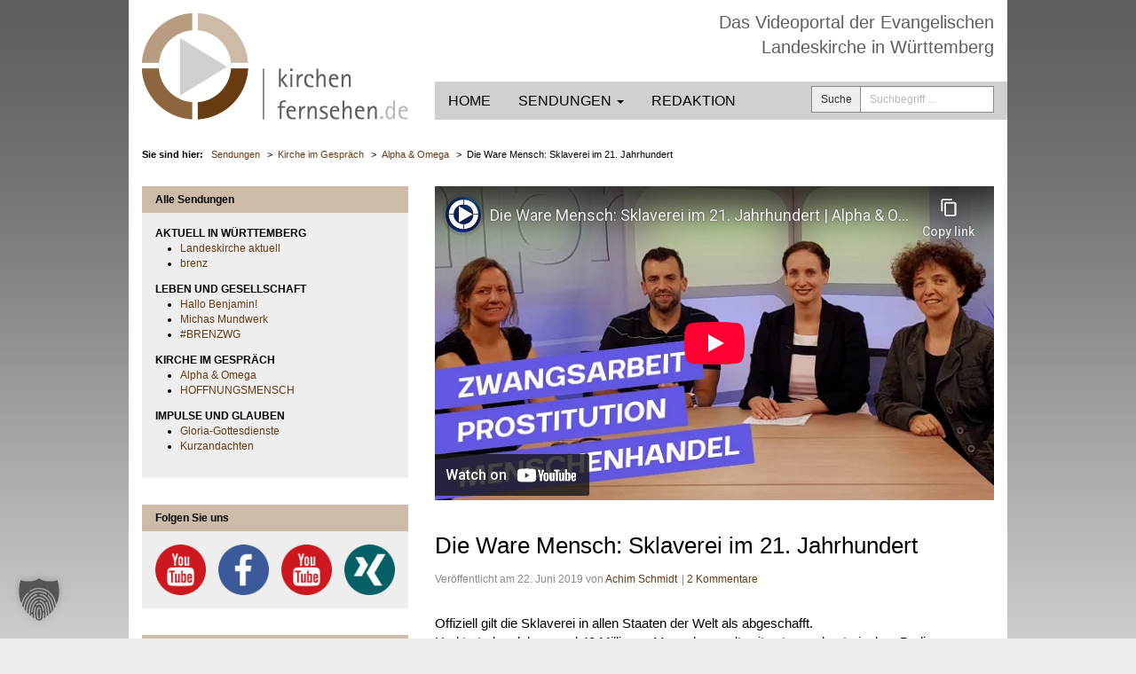

--- FILE ---
content_type: text/html; charset=utf-8
request_url: https://www.youtube-nocookie.com/embed/6rrB1F4ZLrs?feature=oembed
body_size: 47236
content:
<!DOCTYPE html><html lang="en" dir="ltr" data-cast-api-enabled="true"><head><meta name="viewport" content="width=device-width, initial-scale=1"><script nonce="GHAklyojDm1W3u_y_8AWXg">if ('undefined' == typeof Symbol || 'undefined' == typeof Symbol.iterator) {delete Array.prototype.entries;}</script><style name="www-roboto" nonce="TYaEghfGFMgNBW-4UlEIlA">@font-face{font-family:'Roboto';font-style:normal;font-weight:400;font-stretch:100%;src:url(//fonts.gstatic.com/s/roboto/v48/KFO7CnqEu92Fr1ME7kSn66aGLdTylUAMa3GUBHMdazTgWw.woff2)format('woff2');unicode-range:U+0460-052F,U+1C80-1C8A,U+20B4,U+2DE0-2DFF,U+A640-A69F,U+FE2E-FE2F;}@font-face{font-family:'Roboto';font-style:normal;font-weight:400;font-stretch:100%;src:url(//fonts.gstatic.com/s/roboto/v48/KFO7CnqEu92Fr1ME7kSn66aGLdTylUAMa3iUBHMdazTgWw.woff2)format('woff2');unicode-range:U+0301,U+0400-045F,U+0490-0491,U+04B0-04B1,U+2116;}@font-face{font-family:'Roboto';font-style:normal;font-weight:400;font-stretch:100%;src:url(//fonts.gstatic.com/s/roboto/v48/KFO7CnqEu92Fr1ME7kSn66aGLdTylUAMa3CUBHMdazTgWw.woff2)format('woff2');unicode-range:U+1F00-1FFF;}@font-face{font-family:'Roboto';font-style:normal;font-weight:400;font-stretch:100%;src:url(//fonts.gstatic.com/s/roboto/v48/KFO7CnqEu92Fr1ME7kSn66aGLdTylUAMa3-UBHMdazTgWw.woff2)format('woff2');unicode-range:U+0370-0377,U+037A-037F,U+0384-038A,U+038C,U+038E-03A1,U+03A3-03FF;}@font-face{font-family:'Roboto';font-style:normal;font-weight:400;font-stretch:100%;src:url(//fonts.gstatic.com/s/roboto/v48/KFO7CnqEu92Fr1ME7kSn66aGLdTylUAMawCUBHMdazTgWw.woff2)format('woff2');unicode-range:U+0302-0303,U+0305,U+0307-0308,U+0310,U+0312,U+0315,U+031A,U+0326-0327,U+032C,U+032F-0330,U+0332-0333,U+0338,U+033A,U+0346,U+034D,U+0391-03A1,U+03A3-03A9,U+03B1-03C9,U+03D1,U+03D5-03D6,U+03F0-03F1,U+03F4-03F5,U+2016-2017,U+2034-2038,U+203C,U+2040,U+2043,U+2047,U+2050,U+2057,U+205F,U+2070-2071,U+2074-208E,U+2090-209C,U+20D0-20DC,U+20E1,U+20E5-20EF,U+2100-2112,U+2114-2115,U+2117-2121,U+2123-214F,U+2190,U+2192,U+2194-21AE,U+21B0-21E5,U+21F1-21F2,U+21F4-2211,U+2213-2214,U+2216-22FF,U+2308-230B,U+2310,U+2319,U+231C-2321,U+2336-237A,U+237C,U+2395,U+239B-23B7,U+23D0,U+23DC-23E1,U+2474-2475,U+25AF,U+25B3,U+25B7,U+25BD,U+25C1,U+25CA,U+25CC,U+25FB,U+266D-266F,U+27C0-27FF,U+2900-2AFF,U+2B0E-2B11,U+2B30-2B4C,U+2BFE,U+3030,U+FF5B,U+FF5D,U+1D400-1D7FF,U+1EE00-1EEFF;}@font-face{font-family:'Roboto';font-style:normal;font-weight:400;font-stretch:100%;src:url(//fonts.gstatic.com/s/roboto/v48/KFO7CnqEu92Fr1ME7kSn66aGLdTylUAMaxKUBHMdazTgWw.woff2)format('woff2');unicode-range:U+0001-000C,U+000E-001F,U+007F-009F,U+20DD-20E0,U+20E2-20E4,U+2150-218F,U+2190,U+2192,U+2194-2199,U+21AF,U+21E6-21F0,U+21F3,U+2218-2219,U+2299,U+22C4-22C6,U+2300-243F,U+2440-244A,U+2460-24FF,U+25A0-27BF,U+2800-28FF,U+2921-2922,U+2981,U+29BF,U+29EB,U+2B00-2BFF,U+4DC0-4DFF,U+FFF9-FFFB,U+10140-1018E,U+10190-1019C,U+101A0,U+101D0-101FD,U+102E0-102FB,U+10E60-10E7E,U+1D2C0-1D2D3,U+1D2E0-1D37F,U+1F000-1F0FF,U+1F100-1F1AD,U+1F1E6-1F1FF,U+1F30D-1F30F,U+1F315,U+1F31C,U+1F31E,U+1F320-1F32C,U+1F336,U+1F378,U+1F37D,U+1F382,U+1F393-1F39F,U+1F3A7-1F3A8,U+1F3AC-1F3AF,U+1F3C2,U+1F3C4-1F3C6,U+1F3CA-1F3CE,U+1F3D4-1F3E0,U+1F3ED,U+1F3F1-1F3F3,U+1F3F5-1F3F7,U+1F408,U+1F415,U+1F41F,U+1F426,U+1F43F,U+1F441-1F442,U+1F444,U+1F446-1F449,U+1F44C-1F44E,U+1F453,U+1F46A,U+1F47D,U+1F4A3,U+1F4B0,U+1F4B3,U+1F4B9,U+1F4BB,U+1F4BF,U+1F4C8-1F4CB,U+1F4D6,U+1F4DA,U+1F4DF,U+1F4E3-1F4E6,U+1F4EA-1F4ED,U+1F4F7,U+1F4F9-1F4FB,U+1F4FD-1F4FE,U+1F503,U+1F507-1F50B,U+1F50D,U+1F512-1F513,U+1F53E-1F54A,U+1F54F-1F5FA,U+1F610,U+1F650-1F67F,U+1F687,U+1F68D,U+1F691,U+1F694,U+1F698,U+1F6AD,U+1F6B2,U+1F6B9-1F6BA,U+1F6BC,U+1F6C6-1F6CF,U+1F6D3-1F6D7,U+1F6E0-1F6EA,U+1F6F0-1F6F3,U+1F6F7-1F6FC,U+1F700-1F7FF,U+1F800-1F80B,U+1F810-1F847,U+1F850-1F859,U+1F860-1F887,U+1F890-1F8AD,U+1F8B0-1F8BB,U+1F8C0-1F8C1,U+1F900-1F90B,U+1F93B,U+1F946,U+1F984,U+1F996,U+1F9E9,U+1FA00-1FA6F,U+1FA70-1FA7C,U+1FA80-1FA89,U+1FA8F-1FAC6,U+1FACE-1FADC,U+1FADF-1FAE9,U+1FAF0-1FAF8,U+1FB00-1FBFF;}@font-face{font-family:'Roboto';font-style:normal;font-weight:400;font-stretch:100%;src:url(//fonts.gstatic.com/s/roboto/v48/KFO7CnqEu92Fr1ME7kSn66aGLdTylUAMa3OUBHMdazTgWw.woff2)format('woff2');unicode-range:U+0102-0103,U+0110-0111,U+0128-0129,U+0168-0169,U+01A0-01A1,U+01AF-01B0,U+0300-0301,U+0303-0304,U+0308-0309,U+0323,U+0329,U+1EA0-1EF9,U+20AB;}@font-face{font-family:'Roboto';font-style:normal;font-weight:400;font-stretch:100%;src:url(//fonts.gstatic.com/s/roboto/v48/KFO7CnqEu92Fr1ME7kSn66aGLdTylUAMa3KUBHMdazTgWw.woff2)format('woff2');unicode-range:U+0100-02BA,U+02BD-02C5,U+02C7-02CC,U+02CE-02D7,U+02DD-02FF,U+0304,U+0308,U+0329,U+1D00-1DBF,U+1E00-1E9F,U+1EF2-1EFF,U+2020,U+20A0-20AB,U+20AD-20C0,U+2113,U+2C60-2C7F,U+A720-A7FF;}@font-face{font-family:'Roboto';font-style:normal;font-weight:400;font-stretch:100%;src:url(//fonts.gstatic.com/s/roboto/v48/KFO7CnqEu92Fr1ME7kSn66aGLdTylUAMa3yUBHMdazQ.woff2)format('woff2');unicode-range:U+0000-00FF,U+0131,U+0152-0153,U+02BB-02BC,U+02C6,U+02DA,U+02DC,U+0304,U+0308,U+0329,U+2000-206F,U+20AC,U+2122,U+2191,U+2193,U+2212,U+2215,U+FEFF,U+FFFD;}@font-face{font-family:'Roboto';font-style:normal;font-weight:500;font-stretch:100%;src:url(//fonts.gstatic.com/s/roboto/v48/KFO7CnqEu92Fr1ME7kSn66aGLdTylUAMa3GUBHMdazTgWw.woff2)format('woff2');unicode-range:U+0460-052F,U+1C80-1C8A,U+20B4,U+2DE0-2DFF,U+A640-A69F,U+FE2E-FE2F;}@font-face{font-family:'Roboto';font-style:normal;font-weight:500;font-stretch:100%;src:url(//fonts.gstatic.com/s/roboto/v48/KFO7CnqEu92Fr1ME7kSn66aGLdTylUAMa3iUBHMdazTgWw.woff2)format('woff2');unicode-range:U+0301,U+0400-045F,U+0490-0491,U+04B0-04B1,U+2116;}@font-face{font-family:'Roboto';font-style:normal;font-weight:500;font-stretch:100%;src:url(//fonts.gstatic.com/s/roboto/v48/KFO7CnqEu92Fr1ME7kSn66aGLdTylUAMa3CUBHMdazTgWw.woff2)format('woff2');unicode-range:U+1F00-1FFF;}@font-face{font-family:'Roboto';font-style:normal;font-weight:500;font-stretch:100%;src:url(//fonts.gstatic.com/s/roboto/v48/KFO7CnqEu92Fr1ME7kSn66aGLdTylUAMa3-UBHMdazTgWw.woff2)format('woff2');unicode-range:U+0370-0377,U+037A-037F,U+0384-038A,U+038C,U+038E-03A1,U+03A3-03FF;}@font-face{font-family:'Roboto';font-style:normal;font-weight:500;font-stretch:100%;src:url(//fonts.gstatic.com/s/roboto/v48/KFO7CnqEu92Fr1ME7kSn66aGLdTylUAMawCUBHMdazTgWw.woff2)format('woff2');unicode-range:U+0302-0303,U+0305,U+0307-0308,U+0310,U+0312,U+0315,U+031A,U+0326-0327,U+032C,U+032F-0330,U+0332-0333,U+0338,U+033A,U+0346,U+034D,U+0391-03A1,U+03A3-03A9,U+03B1-03C9,U+03D1,U+03D5-03D6,U+03F0-03F1,U+03F4-03F5,U+2016-2017,U+2034-2038,U+203C,U+2040,U+2043,U+2047,U+2050,U+2057,U+205F,U+2070-2071,U+2074-208E,U+2090-209C,U+20D0-20DC,U+20E1,U+20E5-20EF,U+2100-2112,U+2114-2115,U+2117-2121,U+2123-214F,U+2190,U+2192,U+2194-21AE,U+21B0-21E5,U+21F1-21F2,U+21F4-2211,U+2213-2214,U+2216-22FF,U+2308-230B,U+2310,U+2319,U+231C-2321,U+2336-237A,U+237C,U+2395,U+239B-23B7,U+23D0,U+23DC-23E1,U+2474-2475,U+25AF,U+25B3,U+25B7,U+25BD,U+25C1,U+25CA,U+25CC,U+25FB,U+266D-266F,U+27C0-27FF,U+2900-2AFF,U+2B0E-2B11,U+2B30-2B4C,U+2BFE,U+3030,U+FF5B,U+FF5D,U+1D400-1D7FF,U+1EE00-1EEFF;}@font-face{font-family:'Roboto';font-style:normal;font-weight:500;font-stretch:100%;src:url(//fonts.gstatic.com/s/roboto/v48/KFO7CnqEu92Fr1ME7kSn66aGLdTylUAMaxKUBHMdazTgWw.woff2)format('woff2');unicode-range:U+0001-000C,U+000E-001F,U+007F-009F,U+20DD-20E0,U+20E2-20E4,U+2150-218F,U+2190,U+2192,U+2194-2199,U+21AF,U+21E6-21F0,U+21F3,U+2218-2219,U+2299,U+22C4-22C6,U+2300-243F,U+2440-244A,U+2460-24FF,U+25A0-27BF,U+2800-28FF,U+2921-2922,U+2981,U+29BF,U+29EB,U+2B00-2BFF,U+4DC0-4DFF,U+FFF9-FFFB,U+10140-1018E,U+10190-1019C,U+101A0,U+101D0-101FD,U+102E0-102FB,U+10E60-10E7E,U+1D2C0-1D2D3,U+1D2E0-1D37F,U+1F000-1F0FF,U+1F100-1F1AD,U+1F1E6-1F1FF,U+1F30D-1F30F,U+1F315,U+1F31C,U+1F31E,U+1F320-1F32C,U+1F336,U+1F378,U+1F37D,U+1F382,U+1F393-1F39F,U+1F3A7-1F3A8,U+1F3AC-1F3AF,U+1F3C2,U+1F3C4-1F3C6,U+1F3CA-1F3CE,U+1F3D4-1F3E0,U+1F3ED,U+1F3F1-1F3F3,U+1F3F5-1F3F7,U+1F408,U+1F415,U+1F41F,U+1F426,U+1F43F,U+1F441-1F442,U+1F444,U+1F446-1F449,U+1F44C-1F44E,U+1F453,U+1F46A,U+1F47D,U+1F4A3,U+1F4B0,U+1F4B3,U+1F4B9,U+1F4BB,U+1F4BF,U+1F4C8-1F4CB,U+1F4D6,U+1F4DA,U+1F4DF,U+1F4E3-1F4E6,U+1F4EA-1F4ED,U+1F4F7,U+1F4F9-1F4FB,U+1F4FD-1F4FE,U+1F503,U+1F507-1F50B,U+1F50D,U+1F512-1F513,U+1F53E-1F54A,U+1F54F-1F5FA,U+1F610,U+1F650-1F67F,U+1F687,U+1F68D,U+1F691,U+1F694,U+1F698,U+1F6AD,U+1F6B2,U+1F6B9-1F6BA,U+1F6BC,U+1F6C6-1F6CF,U+1F6D3-1F6D7,U+1F6E0-1F6EA,U+1F6F0-1F6F3,U+1F6F7-1F6FC,U+1F700-1F7FF,U+1F800-1F80B,U+1F810-1F847,U+1F850-1F859,U+1F860-1F887,U+1F890-1F8AD,U+1F8B0-1F8BB,U+1F8C0-1F8C1,U+1F900-1F90B,U+1F93B,U+1F946,U+1F984,U+1F996,U+1F9E9,U+1FA00-1FA6F,U+1FA70-1FA7C,U+1FA80-1FA89,U+1FA8F-1FAC6,U+1FACE-1FADC,U+1FADF-1FAE9,U+1FAF0-1FAF8,U+1FB00-1FBFF;}@font-face{font-family:'Roboto';font-style:normal;font-weight:500;font-stretch:100%;src:url(//fonts.gstatic.com/s/roboto/v48/KFO7CnqEu92Fr1ME7kSn66aGLdTylUAMa3OUBHMdazTgWw.woff2)format('woff2');unicode-range:U+0102-0103,U+0110-0111,U+0128-0129,U+0168-0169,U+01A0-01A1,U+01AF-01B0,U+0300-0301,U+0303-0304,U+0308-0309,U+0323,U+0329,U+1EA0-1EF9,U+20AB;}@font-face{font-family:'Roboto';font-style:normal;font-weight:500;font-stretch:100%;src:url(//fonts.gstatic.com/s/roboto/v48/KFO7CnqEu92Fr1ME7kSn66aGLdTylUAMa3KUBHMdazTgWw.woff2)format('woff2');unicode-range:U+0100-02BA,U+02BD-02C5,U+02C7-02CC,U+02CE-02D7,U+02DD-02FF,U+0304,U+0308,U+0329,U+1D00-1DBF,U+1E00-1E9F,U+1EF2-1EFF,U+2020,U+20A0-20AB,U+20AD-20C0,U+2113,U+2C60-2C7F,U+A720-A7FF;}@font-face{font-family:'Roboto';font-style:normal;font-weight:500;font-stretch:100%;src:url(//fonts.gstatic.com/s/roboto/v48/KFO7CnqEu92Fr1ME7kSn66aGLdTylUAMa3yUBHMdazQ.woff2)format('woff2');unicode-range:U+0000-00FF,U+0131,U+0152-0153,U+02BB-02BC,U+02C6,U+02DA,U+02DC,U+0304,U+0308,U+0329,U+2000-206F,U+20AC,U+2122,U+2191,U+2193,U+2212,U+2215,U+FEFF,U+FFFD;}</style><script name="www-roboto" nonce="GHAklyojDm1W3u_y_8AWXg">if (document.fonts && document.fonts.load) {document.fonts.load("400 10pt Roboto", "E"); document.fonts.load("500 10pt Roboto", "E");}</script><link rel="stylesheet" href="/s/player/b95b0e7a/www-player.css" name="www-player" nonce="TYaEghfGFMgNBW-4UlEIlA"><style nonce="TYaEghfGFMgNBW-4UlEIlA">html {overflow: hidden;}body {font: 12px Roboto, Arial, sans-serif; background-color: #000; color: #fff; height: 100%; width: 100%; overflow: hidden; position: absolute; margin: 0; padding: 0;}#player {width: 100%; height: 100%;}h1 {text-align: center; color: #fff;}h3 {margin-top: 6px; margin-bottom: 3px;}.player-unavailable {position: absolute; top: 0; left: 0; right: 0; bottom: 0; padding: 25px; font-size: 13px; background: url(/img/meh7.png) 50% 65% no-repeat;}.player-unavailable .message {text-align: left; margin: 0 -5px 15px; padding: 0 5px 14px; border-bottom: 1px solid #888; font-size: 19px; font-weight: normal;}.player-unavailable a {color: #167ac6; text-decoration: none;}</style><script nonce="GHAklyojDm1W3u_y_8AWXg">var ytcsi={gt:function(n){n=(n||"")+"data_";return ytcsi[n]||(ytcsi[n]={tick:{},info:{},gel:{preLoggedGelInfos:[]}})},now:window.performance&&window.performance.timing&&window.performance.now&&window.performance.timing.navigationStart?function(){return window.performance.timing.navigationStart+window.performance.now()}:function(){return(new Date).getTime()},tick:function(l,t,n){var ticks=ytcsi.gt(n).tick;var v=t||ytcsi.now();if(ticks[l]){ticks["_"+l]=ticks["_"+l]||[ticks[l]];ticks["_"+l].push(v)}ticks[l]=
v},info:function(k,v,n){ytcsi.gt(n).info[k]=v},infoGel:function(p,n){ytcsi.gt(n).gel.preLoggedGelInfos.push(p)},setStart:function(t,n){ytcsi.tick("_start",t,n)}};
(function(w,d){function isGecko(){if(!w.navigator)return false;try{if(w.navigator.userAgentData&&w.navigator.userAgentData.brands&&w.navigator.userAgentData.brands.length){var brands=w.navigator.userAgentData.brands;var i=0;for(;i<brands.length;i++)if(brands[i]&&brands[i].brand==="Firefox")return true;return false}}catch(e){setTimeout(function(){throw e;})}if(!w.navigator.userAgent)return false;var ua=w.navigator.userAgent;return ua.indexOf("Gecko")>0&&ua.toLowerCase().indexOf("webkit")<0&&ua.indexOf("Edge")<
0&&ua.indexOf("Trident")<0&&ua.indexOf("MSIE")<0}ytcsi.setStart(w.performance?w.performance.timing.responseStart:null);var isPrerender=(d.visibilityState||d.webkitVisibilityState)=="prerender";var vName=!d.visibilityState&&d.webkitVisibilityState?"webkitvisibilitychange":"visibilitychange";if(isPrerender){var startTick=function(){ytcsi.setStart();d.removeEventListener(vName,startTick)};d.addEventListener(vName,startTick,false)}if(d.addEventListener)d.addEventListener(vName,function(){ytcsi.tick("vc")},
false);if(isGecko()){var isHidden=(d.visibilityState||d.webkitVisibilityState)=="hidden";if(isHidden)ytcsi.tick("vc")}var slt=function(el,t){setTimeout(function(){var n=ytcsi.now();el.loadTime=n;if(el.slt)el.slt()},t)};w.__ytRIL=function(el){if(!el.getAttribute("data-thumb"))if(w.requestAnimationFrame)w.requestAnimationFrame(function(){slt(el,0)});else slt(el,16)}})(window,document);
</script><script nonce="GHAklyojDm1W3u_y_8AWXg">var ytcfg={d:function(){return window.yt&&yt.config_||ytcfg.data_||(ytcfg.data_={})},get:function(k,o){return k in ytcfg.d()?ytcfg.d()[k]:o},set:function(){var a=arguments;if(a.length>1)ytcfg.d()[a[0]]=a[1];else{var k;for(k in a[0])ytcfg.d()[k]=a[0][k]}}};
ytcfg.set({"CLIENT_CANARY_STATE":"none","DEVICE":"cbr\u003dChrome\u0026cbrand\u003dapple\u0026cbrver\u003d131.0.0.0\u0026ceng\u003dWebKit\u0026cengver\u003d537.36\u0026cos\u003dMacintosh\u0026cosver\u003d10_15_7\u0026cplatform\u003dDESKTOP","EVENT_ID":"xfptaYCKI6yKvPEPn62j-QM","EXPERIMENT_FLAGS":{"ab_det_apb_b":true,"ab_det_apm":true,"ab_det_el_h":true,"ab_det_em_inj":true,"ab_fk_sk_cl":true,"ab_l_sig_st":true,"ab_l_sig_st_e":true,"action_companion_center_align_description":true,"allow_skip_networkless":true,"always_send_and_write":true,"att_web_record_metrics":true,"attmusi":true,"c3_enable_button_impression_logging":true,"c3_watch_page_component":true,"cancel_pending_navs":true,"clean_up_manual_attribution_header":true,"config_age_report_killswitch":true,"cow_optimize_idom_compat":true,"csi_config_handling_infra":true,"csi_on_gel":true,"delhi_mweb_colorful_sd":true,"delhi_mweb_colorful_sd_v2":true,"deprecate_csi_has_info":true,"deprecate_pair_servlet_enabled":true,"desktop_sparkles_light_cta_button":true,"disable_cached_masthead_data":true,"disable_child_node_auto_formatted_strings":true,"disable_enf_isd":true,"disable_log_to_visitor_layer":true,"disable_pacf_logging_for_memory_limited_tv":true,"embeds_enable_eid_enforcement_for_youtube":true,"embeds_enable_info_panel_dismissal":true,"embeds_enable_pfp_always_unbranded":true,"embeds_muted_autoplay_sound_fix":true,"embeds_serve_es6_client":true,"embeds_web_nwl_disable_nocookie":true,"embeds_web_updated_shorts_definition_fix":true,"enable_active_view_display_ad_renderer_web_home":true,"enable_ad_disclosure_banner_a11y_fix":true,"enable_chips_shelf_view_model_fully_reactive":true,"enable_client_creator_goal_ticker_bar_revamp":true,"enable_client_only_wiz_direct_reactions":true,"enable_client_sli_logging":true,"enable_client_streamz_web":true,"enable_client_ve_spec":true,"enable_cloud_save_error_popup_after_retry":true,"enable_cookie_reissue_iframe":true,"enable_dai_sdf_h5_preroll":true,"enable_datasync_id_header_in_web_vss_pings":true,"enable_default_mono_cta_migration_web_client":true,"enable_dma_post_enforcement":true,"enable_docked_chat_messages":true,"enable_entity_store_from_dependency_injection":true,"enable_inline_muted_playback_on_web_search":true,"enable_inline_muted_playback_on_web_search_for_vdc":true,"enable_inline_muted_playback_on_web_search_for_vdcb":true,"enable_is_extended_monitoring":true,"enable_is_mini_app_page_active_bugfix":true,"enable_live_overlay_feed_in_live_chat":true,"enable_logging_first_user_action_after_game_ready":true,"enable_ltc_param_fetch_from_innertube":true,"enable_masthead_mweb_padding_fix":true,"enable_menu_renderer_button_in_mweb_hclr":true,"enable_mini_app_command_handler_mweb_fix":true,"enable_mini_app_iframe_loaded_logging":true,"enable_mini_guide_downloads_item":true,"enable_mixed_direction_formatted_strings":true,"enable_mweb_livestream_ui_update":true,"enable_mweb_new_caption_language_picker":true,"enable_names_handles_account_switcher":true,"enable_network_request_logging_on_game_events":true,"enable_new_paid_product_placement":true,"enable_obtaining_ppn_query_param":true,"enable_open_in_new_tab_icon_for_short_dr_for_desktop_search":true,"enable_open_yt_content":true,"enable_origin_query_parameter_bugfix":true,"enable_pause_ads_on_ytv_html5":true,"enable_payments_purchase_manager":true,"enable_pdp_icon_prefetch":true,"enable_pl_r_si_fa":true,"enable_place_pivot_url":true,"enable_playable_a11y_label_with_badge_text":true,"enable_pv_screen_modern_text":true,"enable_removing_navbar_title_on_hashtag_page_mweb":true,"enable_resetting_scroll_position_on_flow_change":true,"enable_rta_manager":true,"enable_sdf_companion_h5":true,"enable_sdf_dai_h5_midroll":true,"enable_sdf_h5_endemic_mid_post_roll":true,"enable_sdf_on_h5_unplugged_vod_midroll":true,"enable_sdf_shorts_player_bytes_h5":true,"enable_sdk_performance_network_logging":true,"enable_sending_unwrapped_game_audio_as_serialized_metadata":true,"enable_sfv_effect_pivot_url":true,"enable_shorts_new_carousel":true,"enable_skip_ad_guidance_prompt":true,"enable_skippable_ads_for_unplugged_ad_pod":true,"enable_smearing_expansion_dai":true,"enable_third_party_info":true,"enable_time_out_messages":true,"enable_timeline_view_modern_transcript_fe":true,"enable_video_display_compact_button_group_for_desktop_search":true,"enable_watch_next_pause_autoplay_lact":true,"enable_web_home_top_landscape_image_layout_level_click":true,"enable_web_tiered_gel":true,"enable_window_constrained_buy_flow_dialog":true,"enable_wiz_queue_effect_and_on_init_initial_runs":true,"enable_ypc_spinners":true,"enable_yt_ata_iframe_authuser":true,"export_networkless_options":true,"export_player_version_to_ytconfig":true,"fill_single_video_with_notify_to_lasr":true,"fix_ad_miniplayer_controls_rendering":true,"fix_ads_tracking_for_swf_config_deprecation_mweb":true,"h5_companion_enable_adcpn_macro_substitution_for_click_pings":true,"h5_inplayer_enable_adcpn_macro_substitution_for_click_pings":true,"h5_reset_cache_and_filter_before_update_masthead":true,"hide_channel_creation_title_for_mweb":true,"high_ccv_client_side_caching_h5":true,"html5_log_trigger_events_with_debug_data":true,"html5_ssdai_enable_media_end_cue_range":true,"il_attach_cache_limit":true,"il_use_view_model_logging_context":true,"is_browser_support_for_webcam_streaming":true,"json_condensed_response":true,"kev_adb_pg":true,"kevlar_enable_download_to_mobile":true,"kevlar_gel_error_routing":true,"kevlar_watch_cinematics":true,"live_chat_enable_controller_extraction":true,"live_chat_enable_rta_manager":true,"live_chat_increased_min_height":true,"log_click_with_layer_from_element_in_command_handler":true,"log_errors_through_nwl_on_retry":true,"mdx_enable_privacy_disclosure_ui":true,"mdx_load_cast_api_bootstrap_script":true,"medium_progress_bar_modification":true,"migrate_remaining_web_ad_badges_to_innertube":true,"mobile_account_menu_refresh":true,"mweb_a11y_enable_player_controls_invisible_toggle":true,"mweb_account_linking_noapp":true,"mweb_after_render_to_scheduler":true,"mweb_allow_modern_search_suggest_behavior":true,"mweb_animated_actions":true,"mweb_app_upsell_button_direct_to_app":true,"mweb_big_progress_bar":true,"mweb_c3_disable_carve_out":true,"mweb_c3_disable_carve_out_keep_external_links":true,"mweb_c3_enable_adaptive_signals":true,"mweb_c3_endscreen":true,"mweb_c3_endscreen_v2":true,"mweb_c3_library_page_enable_recent_shelf":true,"mweb_c3_remove_web_navigation_endpoint_data":true,"mweb_c3_use_canonical_from_player_response":true,"mweb_cinematic_watch":true,"mweb_command_handler":true,"mweb_delay_watch_initial_data":true,"mweb_disable_searchbar_scroll":true,"mweb_enable_fine_scrubbing_for_recs":true,"mweb_enable_keto_batch_player_fullscreen":true,"mweb_enable_keto_batch_player_progress_bar":true,"mweb_enable_keto_batch_player_tooltips":true,"mweb_enable_lockup_view_model_for_ucp":true,"mweb_enable_more_drawer":true,"mweb_enable_optional_fullscreen_landscape_locking":true,"mweb_enable_overlay_touch_manager":true,"mweb_enable_premium_carve_out_fix":true,"mweb_enable_refresh_detection":true,"mweb_enable_search_imp":true,"mweb_enable_sequence_signal":true,"mweb_enable_shorts_pivot_button":true,"mweb_enable_shorts_video_preload":true,"mweb_enable_skippables_on_jio_phone":true,"mweb_enable_storyboards":true,"mweb_enable_two_line_title_on_shorts":true,"mweb_enable_varispeed_controller":true,"mweb_enable_warm_channel_requests":true,"mweb_enable_watch_feed_infinite_scroll":true,"mweb_enable_wrapped_unplugged_pause_membership_dialog_renderer":true,"mweb_filter_video_format_in_webfe":true,"mweb_fix_livestream_seeking":true,"mweb_fix_monitor_visibility_after_render":true,"mweb_fix_section_list_continuation_item_renderers":true,"mweb_force_ios_fallback_to_native_control":true,"mweb_fp_auto_fullscreen":true,"mweb_fullscreen_controls":true,"mweb_fullscreen_controls_action_buttons":true,"mweb_fullscreen_watch_system":true,"mweb_home_reactive_shorts":true,"mweb_innertube_search_command":true,"mweb_kaios_enable_autoplay_switch_view_model":true,"mweb_lang_in_html":true,"mweb_like_button_synced_with_entities":true,"mweb_logo_use_home_page_ve":true,"mweb_module_decoration":true,"mweb_native_control_in_faux_fullscreen_shared":true,"mweb_panel_container_inert":true,"mweb_player_control_on_hover":true,"mweb_player_delhi_dtts":true,"mweb_player_settings_use_bottom_sheet":true,"mweb_player_show_previous_next_buttons_in_playlist":true,"mweb_player_skip_no_op_state_changes":true,"mweb_player_user_select_none":true,"mweb_playlist_engagement_panel":true,"mweb_progress_bar_seek_on_mouse_click":true,"mweb_pull_2_full":true,"mweb_pull_2_full_enable_touch_handlers":true,"mweb_schedule_warm_watch_response":true,"mweb_searchbox_legacy_navigation":true,"mweb_see_fewer_shorts":true,"mweb_sheets_ui_refresh":true,"mweb_shorts_comments_panel_id_change":true,"mweb_shorts_early_continuation":true,"mweb_show_ios_smart_banner":true,"mweb_use_server_url_on_startup":true,"mweb_watch_captions_enable_auto_translate":true,"mweb_watch_captions_set_default_size":true,"mweb_watch_stop_scheduler_on_player_response":true,"mweb_watchfeed_big_thumbnails":true,"mweb_yt_searchbox":true,"networkless_logging":true,"no_client_ve_attach_unless_shown":true,"nwl_send_from_memory_when_online":true,"pageid_as_header_web":true,"playback_settings_use_switch_menu":true,"player_controls_autonav_fix":true,"player_controls_skip_double_signal_update":true,"polymer_bad_build_labels":true,"polymer_verifiy_app_state":true,"qoe_send_and_write":true,"remove_chevron_from_ad_disclosure_banner_h5":true,"remove_masthead_channel_banner_on_refresh":true,"remove_slot_id_exited_trigger_for_dai_in_player_slot_expire":true,"replace_client_url_parsing_with_server_signal":true,"service_worker_enabled":true,"service_worker_push_enabled":true,"service_worker_push_home_page_prompt":true,"service_worker_push_watch_page_prompt":true,"shell_load_gcf":true,"shorten_initial_gel_batch_timeout":true,"should_use_yt_voice_endpoint_in_kaios":true,"skip_invalid_ytcsi_ticks":true,"skip_setting_info_in_csi_data_object":true,"smarter_ve_dedupping":true,"speedmaster_no_seek":true,"start_client_gcf_mweb":true,"stop_handling_click_for_non_rendering_overlay_layout":true,"suppress_error_204_logging":true,"synced_panel_scrolling_controller":true,"use_event_time_ms_header":true,"use_fifo_for_networkless":true,"use_player_abuse_bg_library":true,"use_request_time_ms_header":true,"use_session_based_sampling":true,"use_thumbnail_overlay_time_status_renderer_for_live_badge":true,"use_ts_visibilitylogger":true,"vss_final_ping_send_and_write":true,"vss_playback_use_send_and_write":true,"web_adaptive_repeat_ase":true,"web_always_load_chat_support":true,"web_animated_like":true,"web_api_url":true,"web_attributed_string_deep_equal_bugfix":true,"web_autonav_allow_off_by_default":true,"web_button_vm_refactor_disabled":true,"web_c3_log_app_init_finish":true,"web_csi_action_sampling_enabled":true,"web_dedupe_ve_grafting":true,"web_disable_backdrop_filter":true,"web_enable_ab_rsp_cl":true,"web_enable_course_icon_update":true,"web_enable_error_204":true,"web_enable_horizontal_video_attributes_section":true,"web_fix_segmented_like_dislike_undefined":true,"web_gcf_hashes_innertube":true,"web_gel_timeout_cap":true,"web_metadata_carousel_elref_bugfix":true,"web_parent_target_for_sheets":true,"web_persist_server_autonav_state_on_client":true,"web_playback_associated_log_ctt":true,"web_playback_associated_ve":true,"web_prefetch_preload_video":true,"web_progress_bar_draggable":true,"web_resizable_advertiser_banner_on_masthead_safari_fix":true,"web_scheduler_auto_init":true,"web_shorts_just_watched_on_channel_and_pivot_study":true,"web_shorts_just_watched_overlay":true,"web_shorts_pivot_button_view_model_reactive":true,"web_update_panel_visibility_logging_fix":true,"web_video_attribute_view_model_a11y_fix":true,"web_watch_controls_state_signals":true,"web_wiz_attributed_string":true,"web_yt_config_context":true,"webfe_mweb_watch_microdata":true,"webfe_watch_shorts_canonical_url_fix":true,"webpo_exit_on_net_err":true,"wiz_diff_overwritable":true,"wiz_memoize_stamper_items":true,"woffle_used_state_report":true,"wpo_gel_strz":true,"ytcp_paper_tooltip_use_scoped_owner_root":true,"ytidb_clear_embedded_player":true,"H5_async_logging_delay_ms":30000.0,"attention_logging_scroll_throttle":500.0,"autoplay_pause_by_lact_sampling_fraction":0.0,"cinematic_watch_effect_opacity":0.4,"log_window_onerror_fraction":0.1,"speedmaster_playback_rate":2.0,"tv_pacf_logging_sample_rate":0.01,"web_attention_logging_scroll_throttle":500.0,"web_load_prediction_threshold":0.1,"web_navigation_prediction_threshold":0.1,"web_pbj_log_warning_rate":0.0,"web_system_health_fraction":0.01,"ytidb_transaction_ended_event_rate_limit":0.02,"active_time_update_interval_ms":10000,"att_init_delay":500,"autoplay_pause_by_lact_sec":0,"botguard_async_snapshot_timeout_ms":3000,"check_navigator_accuracy_timeout_ms":0,"cinematic_watch_css_filter_blur_strength":40,"cinematic_watch_fade_out_duration":500,"close_webview_delay_ms":100,"cloud_save_game_data_rate_limit_ms":3000,"compression_disable_point":10,"custom_active_view_tos_timeout_ms":3600000,"embeds_widget_poll_interval_ms":0,"gel_min_batch_size":3,"gel_queue_timeout_max_ms":60000,"get_async_timeout_ms":60000,"hide_cta_for_home_web_video_ads_animate_in_time":2,"html5_byterate_soft_cap":0,"initial_gel_batch_timeout":2000,"max_body_size_to_compress":500000,"max_prefetch_window_sec_for_livestream_optimization":10,"min_prefetch_offset_sec_for_livestream_optimization":20,"mini_app_container_iframe_src_update_delay_ms":0,"multiple_preview_news_duration_time":11000,"mweb_c3_toast_duration_ms":5000,"mweb_deep_link_fallback_timeout_ms":10000,"mweb_delay_response_received_actions":100,"mweb_fp_dpad_rate_limit_ms":0,"mweb_fp_dpad_watch_title_clamp_lines":0,"mweb_history_manager_cache_size":100,"mweb_ios_fullscreen_playback_transition_delay_ms":500,"mweb_ios_fullscreen_system_pause_epilson_ms":0,"mweb_override_response_store_expiration_ms":0,"mweb_shorts_early_continuation_trigger_threshold":4,"mweb_w2w_max_age_seconds":0,"mweb_watch_captions_default_size":2,"neon_dark_launch_gradient_count":0,"network_polling_interval":30000,"play_click_interval_ms":30000,"play_ping_interval_ms":10000,"prefetch_comments_ms_after_video":0,"send_config_hash_timer":0,"service_worker_push_logged_out_prompt_watches":-1,"service_worker_push_prompt_cap":-1,"service_worker_push_prompt_delay_microseconds":3888000000000,"show_mini_app_ad_frequency_cap_ms":300000,"slow_compressions_before_abandon_count":4,"speedmaster_cancellation_movement_dp":10,"speedmaster_touch_activation_ms":500,"web_attention_logging_throttle":500,"web_foreground_heartbeat_interval_ms":28000,"web_gel_debounce_ms":10000,"web_logging_max_batch":100,"web_max_tracing_events":50,"web_tracing_session_replay":0,"wil_icon_max_concurrent_fetches":9999,"ytidb_remake_db_retries":3,"ytidb_reopen_db_retries":3,"WebClientReleaseProcessCritical__youtube_embeds_client_version_override":"","WebClientReleaseProcessCritical__youtube_embeds_web_client_version_override":"","WebClientReleaseProcessCritical__youtube_mweb_client_version_override":"","debug_forced_internalcountrycode":"","embeds_web_synth_ch_headers_banned_urls_regex":"","enable_web_media_service":"DISABLED","il_payload_scraping":"","live_chat_unicode_emoji_json_url":"https://www.gstatic.com/youtube/img/emojis/emojis-svg-9.json","mweb_deep_link_feature_tag_suffix":"11268432","mweb_enable_shorts_innertube_player_prefetch_trigger":"NONE","mweb_fp_dpad":"home,search,browse,channel,create_channel,experiments,settings,trending,oops,404,paid_memberships,sponsorship,premium,shorts","mweb_fp_dpad_linear_navigation":"","mweb_fp_dpad_linear_navigation_visitor":"","mweb_fp_dpad_visitor":"","mweb_preload_video_by_player_vars":"","mweb_sign_in_button_style":"STYLE_SUGGESTIVE_AVATAR","place_pivot_triggering_container_alternate":"","place_pivot_triggering_counterfactual_container_alternate":"","search_ui_mweb_searchbar_restyle":"DEFAULT","service_worker_push_force_notification_prompt_tag":"1","service_worker_scope":"/","suggest_exp_str":"","web_client_version_override":"","kevlar_command_handler_command_banlist":[],"mini_app_ids_without_game_ready":["UgkxHHtsak1SC8mRGHMZewc4HzeAY3yhPPmJ","Ugkx7OgzFqE6z_5Mtf4YsotGfQNII1DF_RBm"],"web_op_signal_type_banlist":[],"web_tracing_enabled_spans":["event","command"]},"GAPI_HINT_PARAMS":"m;/_/scs/abc-static/_/js/k\u003dgapi.gapi.en.FZb77tO2YW4.O/d\u003d1/rs\u003dAHpOoo8lqavmo6ayfVxZovyDiP6g3TOVSQ/m\u003d__features__","GAPI_HOST":"https://apis.google.com","GAPI_LOCALE":"en_US","GL":"US","HL":"en","HTML_DIR":"ltr","HTML_LANG":"en","INNERTUBE_API_KEY":"AIzaSyAO_FJ2SlqU8Q4STEHLGCilw_Y9_11qcW8","INNERTUBE_API_VERSION":"v1","INNERTUBE_CLIENT_NAME":"WEB_EMBEDDED_PLAYER","INNERTUBE_CLIENT_VERSION":"1.20260116.01.00","INNERTUBE_CONTEXT":{"client":{"hl":"en","gl":"US","remoteHost":"18.188.128.177","deviceMake":"Apple","deviceModel":"","visitorData":"[base64]%3D%3D","userAgent":"Mozilla/5.0 (Macintosh; Intel Mac OS X 10_15_7) AppleWebKit/537.36 (KHTML, like Gecko) Chrome/131.0.0.0 Safari/537.36; ClaudeBot/1.0; +claudebot@anthropic.com),gzip(gfe)","clientName":"WEB_EMBEDDED_PLAYER","clientVersion":"1.20260116.01.00","osName":"Macintosh","osVersion":"10_15_7","originalUrl":"https://www.youtube-nocookie.com/embed/6rrB1F4ZLrs?feature\u003doembed","platform":"DESKTOP","clientFormFactor":"UNKNOWN_FORM_FACTOR","configInfo":{"appInstallData":"[base64]%3D%3D"},"browserName":"Chrome","browserVersion":"131.0.0.0","acceptHeader":"text/html,application/xhtml+xml,application/xml;q\u003d0.9,image/webp,image/apng,*/*;q\u003d0.8,application/signed-exchange;v\u003db3;q\u003d0.9","deviceExperimentId":"ChxOelU1TnpBd016ZzNNVEl6TURFNE56RTNOdz09EMX1t8sGGMX1t8sG","rolloutToken":"CJPw35Hb7qbxaBCnm-W9ppeSAxinm-W9ppeSAw%3D%3D"},"user":{"lockedSafetyMode":false},"request":{"useSsl":true},"clickTracking":{"clickTrackingParams":"IhMIwIDlvaaXkgMVLAUvCB2f1ig/MgZvZW1iZWQ\u003d"},"thirdParty":{"embeddedPlayerContext":{"embeddedPlayerEncryptedContext":"AD5ZzFT9Dsxe__710AAtQ9qz1fZU-loa2z_74Mad_4xUvhITOghO3qUGQfSNFmmDk8WPiHhmEGzZRmFaNbzXRFbtOMfWqetnd5VtcpLinTJMSLOXBu1u0dUMo5rTBLMuy5PKTOVN","ancestorOriginsSupported":false}}},"INNERTUBE_CONTEXT_CLIENT_NAME":56,"INNERTUBE_CONTEXT_CLIENT_VERSION":"1.20260116.01.00","INNERTUBE_CONTEXT_GL":"US","INNERTUBE_CONTEXT_HL":"en","LATEST_ECATCHER_SERVICE_TRACKING_PARAMS":{"client.name":"WEB_EMBEDDED_PLAYER","client.jsfeat":"2021"},"LOGGED_IN":false,"PAGE_BUILD_LABEL":"youtube.embeds.web_20260116_01_RC00","PAGE_CL":856990104,"SERVER_NAME":"WebFE","VISITOR_DATA":"[base64]%3D%3D","WEB_PLAYER_CONTEXT_CONFIGS":{"WEB_PLAYER_CONTEXT_CONFIG_ID_EMBEDDED_PLAYER":{"rootElementId":"movie_player","jsUrl":"/s/player/b95b0e7a/player_ias.vflset/en_US/base.js","cssUrl":"/s/player/b95b0e7a/www-player.css","contextId":"WEB_PLAYER_CONTEXT_CONFIG_ID_EMBEDDED_PLAYER","eventLabel":"embedded","contentRegion":"US","hl":"en_US","hostLanguage":"en","innertubeApiKey":"AIzaSyAO_FJ2SlqU8Q4STEHLGCilw_Y9_11qcW8","innertubeApiVersion":"v1","innertubeContextClientVersion":"1.20260116.01.00","device":{"brand":"apple","model":"","browser":"Chrome","browserVersion":"131.0.0.0","os":"Macintosh","osVersion":"10_15_7","platform":"DESKTOP","interfaceName":"WEB_EMBEDDED_PLAYER","interfaceVersion":"1.20260116.01.00"},"serializedExperimentIds":"24004644,51010235,51063643,51098299,51204329,51222973,51340662,51349914,51353393,51366423,51389629,51404808,51404810,51425032,51459424,51484222,51490331,51500051,51505436,51530495,51534669,51560386,51565115,51566373,51578633,51583567,51583821,51585555,51586118,51605258,51605395,51609829,51611457,51615066,51620867,51621065,51622845,51632249,51637029,51638932,51648336,51653718,51656216,51666850,51672162,51681662,51683502,51684302,51684307,51691027,51691590,51693510,51696107,51696619,51697032,51700777,51704637,51705183,51705185,51707620,51709243,51711227,51711298,51712601,51713176,51713237,51714463,51717474,51719110,51719410,51719587,51719628,51726313,51732103,51735450,51737661,51738919,51739994,51741220,51742830,51742877,51744563","serializedExperimentFlags":"H5_async_logging_delay_ms\u003d30000.0\u0026PlayerWeb__h5_enable_advisory_rating_restrictions\u003dtrue\u0026a11y_h5_associate_survey_question\u003dtrue\u0026ab_det_apb_b\u003dtrue\u0026ab_det_apm\u003dtrue\u0026ab_det_el_h\u003dtrue\u0026ab_det_em_inj\u003dtrue\u0026ab_fk_sk_cl\u003dtrue\u0026ab_l_sig_st\u003dtrue\u0026ab_l_sig_st_e\u003dtrue\u0026action_companion_center_align_description\u003dtrue\u0026ad_pod_disable_companion_persist_ads_quality\u003dtrue\u0026add_stmp_logs_for_voice_boost\u003dtrue\u0026allow_autohide_on_paused_videos\u003dtrue\u0026allow_drm_override\u003dtrue\u0026allow_live_autoplay\u003dtrue\u0026allow_poltergust_autoplay\u003dtrue\u0026allow_skip_networkless\u003dtrue\u0026allow_vp9_1080p_mq_enc\u003dtrue\u0026always_cache_redirect_endpoint\u003dtrue\u0026always_send_and_write\u003dtrue\u0026annotation_module_vast_cards_load_logging_fraction\u003d0.0\u0026assign_drm_family_by_format\u003dtrue\u0026att_web_record_metrics\u003dtrue\u0026attention_logging_scroll_throttle\u003d500.0\u0026attmusi\u003dtrue\u0026autoplay_time\u003d10000\u0026autoplay_time_for_fullscreen\u003d-1\u0026autoplay_time_for_music_content\u003d-1\u0026bg_vm_reinit_threshold\u003d7200000\u0026blocked_packages_for_sps\u003d[]\u0026botguard_async_snapshot_timeout_ms\u003d3000\u0026captions_url_add_ei\u003dtrue\u0026check_navigator_accuracy_timeout_ms\u003d0\u0026clean_up_manual_attribution_header\u003dtrue\u0026compression_disable_point\u003d10\u0026cow_optimize_idom_compat\u003dtrue\u0026csi_config_handling_infra\u003dtrue\u0026csi_on_gel\u003dtrue\u0026custom_active_view_tos_timeout_ms\u003d3600000\u0026dash_manifest_version\u003d5\u0026debug_bandaid_hostname\u003d\u0026debug_bandaid_port\u003d0\u0026debug_sherlog_username\u003d\u0026delhi_modern_player_default_thumbnail_percentage\u003d0.0\u0026delhi_modern_player_faster_autohide_delay_ms\u003d2000\u0026delhi_modern_player_pause_thumbnail_percentage\u003d0.6\u0026delhi_modern_web_player_blending_mode\u003d\u0026delhi_modern_web_player_disable_frosted_glass\u003dtrue\u0026delhi_modern_web_player_horizontal_volume_controls\u003dtrue\u0026delhi_modern_web_player_lhs_volume_controls\u003dtrue\u0026delhi_modern_web_player_responsive_compact_controls_threshold\u003d0\u0026deprecate_22\u003dtrue\u0026deprecate_csi_has_info\u003dtrue\u0026deprecate_delay_ping\u003dtrue\u0026deprecate_pair_servlet_enabled\u003dtrue\u0026desktop_sparkles_light_cta_button\u003dtrue\u0026disable_av1_setting\u003dtrue\u0026disable_branding_context\u003dtrue\u0026disable_cached_masthead_data\u003dtrue\u0026disable_channel_id_check_for_suspended_channels\u003dtrue\u0026disable_child_node_auto_formatted_strings\u003dtrue\u0026disable_enf_isd\u003dtrue\u0026disable_lifa_for_supex_users\u003dtrue\u0026disable_log_to_visitor_layer\u003dtrue\u0026disable_mdx_connection_in_mdx_module_for_music_web\u003dtrue\u0026disable_pacf_logging_for_memory_limited_tv\u003dtrue\u0026disable_reduced_fullscreen_autoplay_countdown_for_minors\u003dtrue\u0026disable_reel_item_watch_format_filtering\u003dtrue\u0026disable_threegpp_progressive_formats\u003dtrue\u0026disable_touch_events_on_skip_button\u003dtrue\u0026edge_encryption_fill_primary_key_version\u003dtrue\u0026embeds_enable_info_panel_dismissal\u003dtrue\u0026embeds_enable_move_set_center_crop_to_public\u003dtrue\u0026embeds_enable_per_video_embed_config\u003dtrue\u0026embeds_enable_pfp_always_unbranded\u003dtrue\u0026embeds_web_lite_mode\u003d1\u0026embeds_web_nwl_disable_nocookie\u003dtrue\u0026embeds_web_synth_ch_headers_banned_urls_regex\u003d\u0026enable_aci_on_lr_feeds\u003dtrue\u0026enable_active_view_display_ad_renderer_web_home\u003dtrue\u0026enable_active_view_lr_shorts_video\u003dtrue\u0026enable_active_view_web_shorts_video\u003dtrue\u0026enable_ad_cpn_macro_substitution_for_click_pings\u003dtrue\u0026enable_ad_disclosure_banner_a11y_fix\u003dtrue\u0026enable_app_promo_endcap_eml_on_tablet\u003dtrue\u0026enable_batched_cross_device_pings_in_gel_fanout\u003dtrue\u0026enable_cast_for_web_unplugged\u003dtrue\u0026enable_cast_on_music_web\u003dtrue\u0026enable_cipher_for_manifest_urls\u003dtrue\u0026enable_cleanup_masthead_autoplay_hack_fix\u003dtrue\u0026enable_client_creator_goal_ticker_bar_revamp\u003dtrue\u0026enable_client_only_wiz_direct_reactions\u003dtrue\u0026enable_client_page_id_header_for_first_party_pings\u003dtrue\u0026enable_client_sli_logging\u003dtrue\u0026enable_client_ve_spec\u003dtrue\u0026enable_cookie_reissue_iframe\u003dtrue\u0026enable_cta_banner_on_unplugged_lr\u003dtrue\u0026enable_custom_playhead_parsing\u003dtrue\u0026enable_dai_sdf_h5_preroll\u003dtrue\u0026enable_datasync_id_header_in_web_vss_pings\u003dtrue\u0026enable_default_mono_cta_migration_web_client\u003dtrue\u0026enable_dsa_ad_badge_for_action_endcap_on_android\u003dtrue\u0026enable_dsa_ad_badge_for_action_endcap_on_ios\u003dtrue\u0026enable_entity_store_from_dependency_injection\u003dtrue\u0026enable_error_corrections_infocard_web_client\u003dtrue\u0026enable_error_corrections_infocards_icon_web\u003dtrue\u0026enable_inline_muted_playback_on_web_search\u003dtrue\u0026enable_inline_muted_playback_on_web_search_for_vdc\u003dtrue\u0026enable_inline_muted_playback_on_web_search_for_vdcb\u003dtrue\u0026enable_is_extended_monitoring\u003dtrue\u0026enable_kabuki_comments_on_shorts\u003ddisabled\u0026enable_live_overlay_feed_in_live_chat\u003dtrue\u0026enable_ltc_param_fetch_from_innertube\u003dtrue\u0026enable_mixed_direction_formatted_strings\u003dtrue\u0026enable_modern_skip_button_on_web\u003dtrue\u0026enable_mweb_livestream_ui_update\u003dtrue\u0026enable_new_paid_product_placement\u003dtrue\u0026enable_open_in_new_tab_icon_for_short_dr_for_desktop_search\u003dtrue\u0026enable_out_of_stock_text_all_surfaces\u003dtrue\u0026enable_paid_content_overlay_bugfix\u003dtrue\u0026enable_pause_ads_on_ytv_html5\u003dtrue\u0026enable_pl_r_si_fa\u003dtrue\u0026enable_policy_based_hqa_filter_in_watch_server\u003dtrue\u0026enable_progres_commands_lr_feeds\u003dtrue\u0026enable_publishing_region_param_in_sus\u003dtrue\u0026enable_pv_screen_modern_text\u003dtrue\u0026enable_rpr_token_on_ltl_lookup\u003dtrue\u0026enable_sdf_companion_h5\u003dtrue\u0026enable_sdf_dai_h5_midroll\u003dtrue\u0026enable_sdf_h5_endemic_mid_post_roll\u003dtrue\u0026enable_sdf_on_h5_unplugged_vod_midroll\u003dtrue\u0026enable_sdf_shorts_player_bytes_h5\u003dtrue\u0026enable_server_driven_abr\u003dtrue\u0026enable_server_driven_abr_for_backgroundable\u003dtrue\u0026enable_server_driven_abr_url_generation\u003dtrue\u0026enable_server_driven_readahead\u003dtrue\u0026enable_skip_ad_guidance_prompt\u003dtrue\u0026enable_skip_to_next_messaging\u003dtrue\u0026enable_skippable_ads_for_unplugged_ad_pod\u003dtrue\u0026enable_smart_skip_player_controls_shown_on_web\u003dtrue\u0026enable_smart_skip_player_controls_shown_on_web_increased_triggering_sensitivity\u003dtrue\u0026enable_smart_skip_speedmaster_on_web\u003dtrue\u0026enable_smearing_expansion_dai\u003dtrue\u0026enable_split_screen_ad_baseline_experience_endemic_live_h5\u003dtrue\u0026enable_third_party_info\u003dtrue\u0026enable_to_call_playready_backend_directly\u003dtrue\u0026enable_unified_action_endcap_on_web\u003dtrue\u0026enable_video_display_compact_button_group_for_desktop_search\u003dtrue\u0026enable_voice_boost_feature\u003dtrue\u0026enable_vp9_appletv5_on_server\u003dtrue\u0026enable_watch_server_rejected_formats_logging\u003dtrue\u0026enable_web_home_top_landscape_image_layout_level_click\u003dtrue\u0026enable_web_media_session_metadata_fix\u003dtrue\u0026enable_web_premium_varispeed_upsell\u003dtrue\u0026enable_web_tiered_gel\u003dtrue\u0026enable_wiz_queue_effect_and_on_init_initial_runs\u003dtrue\u0026enable_yt_ata_iframe_authuser\u003dtrue\u0026enable_ytv_csdai_vp9\u003dtrue\u0026export_networkless_options\u003dtrue\u0026export_player_version_to_ytconfig\u003dtrue\u0026fill_live_request_config_in_ustreamer_config\u003dtrue\u0026fill_single_video_with_notify_to_lasr\u003dtrue\u0026filter_vb_without_non_vb_equivalents\u003dtrue\u0026filter_vp9_for_live_dai\u003dtrue\u0026fix_ad_miniplayer_controls_rendering\u003dtrue\u0026fix_ads_tracking_for_swf_config_deprecation_mweb\u003dtrue\u0026fix_h5_toggle_button_a11y\u003dtrue\u0026fix_survey_color_contrast_on_destop\u003dtrue\u0026fix_toggle_button_role_for_ad_components\u003dtrue\u0026fresca_polling_delay_override\u003d0\u0026gab_return_sabr_ssdai_config\u003dtrue\u0026gel_min_batch_size\u003d3\u0026gel_queue_timeout_max_ms\u003d60000\u0026gvi_channel_client_screen\u003dtrue\u0026h5_companion_enable_adcpn_macro_substitution_for_click_pings\u003dtrue\u0026h5_enable_ad_mbs\u003dtrue\u0026h5_inplayer_enable_adcpn_macro_substitution_for_click_pings\u003dtrue\u0026h5_reset_cache_and_filter_before_update_masthead\u003dtrue\u0026heatseeker_decoration_threshold\u003d0.0\u0026hfr_dropped_framerate_fallback_threshold\u003d0\u0026hide_cta_for_home_web_video_ads_animate_in_time\u003d2\u0026high_ccv_client_side_caching_h5\u003dtrue\u0026hls_use_new_codecs_string_api\u003dtrue\u0026html5_ad_timeout_ms\u003d0\u0026html5_adaptation_step_count\u003d0\u0026html5_ads_preroll_lock_timeout_delay_ms\u003d15000\u0026html5_allow_multiview_tile_preload\u003dtrue\u0026html5_allow_video_keyframe_without_audio\u003dtrue\u0026html5_apply_min_failures\u003dtrue\u0026html5_apply_start_time_within_ads_for_ssdai_transitions\u003dtrue\u0026html5_atr_disable_force_fallback\u003dtrue\u0026html5_att_playback_timeout_ms\u003d30000\u0026html5_attach_num_random_bytes_to_bandaid\u003d0\u0026html5_attach_po_token_to_bandaid\u003dtrue\u0026html5_autonav_cap_idle_secs\u003d0\u0026html5_autonav_quality_cap\u003d720\u0026html5_autoplay_default_quality_cap\u003d0\u0026html5_auxiliary_estimate_weight\u003d0.0\u0026html5_av1_ordinal_cap\u003d0\u0026html5_bandaid_attach_content_po_token\u003dtrue\u0026html5_block_pip_safari_delay\u003d0\u0026html5_bypass_contention_secs\u003d0.0\u0026html5_byterate_soft_cap\u003d0\u0026html5_check_for_idle_network_interval_ms\u003d-1\u0026html5_chipset_soft_cap\u003d8192\u0026html5_consume_all_buffered_bytes_one_poll\u003dtrue\u0026html5_continuous_goodput_probe_interval_ms\u003d0\u0026html5_d6de4_cloud_project_number\u003d868618676952\u0026html5_d6de4_defer_timeout_ms\u003d0\u0026html5_debug_data_log_probability\u003d0.0\u0026html5_decode_to_texture_cap\u003dtrue\u0026html5_default_ad_gain\u003d0.5\u0026html5_default_av1_threshold\u003d0\u0026html5_default_quality_cap\u003d0\u0026html5_defer_fetch_att_ms\u003d0\u0026html5_delayed_retry_count\u003d1\u0026html5_delayed_retry_delay_ms\u003d5000\u0026html5_deprecate_adservice\u003dtrue\u0026html5_deprecate_manifestful_fallback\u003dtrue\u0026html5_deprecate_video_tag_pool\u003dtrue\u0026html5_desktop_vr180_allow_panning\u003dtrue\u0026html5_df_downgrade_thresh\u003d0.6\u0026html5_disable_loop_range_for_shorts_ads\u003dtrue\u0026html5_disable_move_pssh_to_moov\u003dtrue\u0026html5_disable_non_contiguous\u003dtrue\u0026html5_disable_ustreamer_constraint_for_sabr\u003dtrue\u0026html5_disable_web_safari_dai\u003dtrue\u0026html5_displayed_frame_rate_downgrade_threshold\u003d45\u0026html5_drm_byterate_soft_cap\u003d0\u0026html5_drm_check_all_key_error_states\u003dtrue\u0026html5_drm_cpi_license_key\u003dtrue\u0026html5_drm_live_byterate_soft_cap\u003d0\u0026html5_early_media_for_sharper_shorts\u003dtrue\u0026html5_enable_ac3\u003dtrue\u0026html5_enable_audio_track_stickiness\u003dtrue\u0026html5_enable_audio_track_stickiness_phase_two\u003dtrue\u0026html5_enable_caption_changes_for_mosaic\u003dtrue\u0026html5_enable_composite_embargo\u003dtrue\u0026html5_enable_d6de4\u003dtrue\u0026html5_enable_d6de4_cold_start_and_error\u003dtrue\u0026html5_enable_d6de4_idle_priority_job\u003dtrue\u0026html5_enable_drc\u003dtrue\u0026html5_enable_drc_toggle_api\u003dtrue\u0026html5_enable_eac3\u003dtrue\u0026html5_enable_embedded_player_visibility_signals\u003dtrue\u0026html5_enable_oduc\u003dtrue\u0026html5_enable_sabr_from_watch_server\u003dtrue\u0026html5_enable_sabr_host_fallback\u003dtrue\u0026html5_enable_server_driven_request_cancellation\u003dtrue\u0026html5_enable_sps_retry_backoff_metadata_requests\u003dtrue\u0026html5_enable_ssdai_transition_with_only_enter_cuerange\u003dtrue\u0026html5_enable_triggering_cuepoint_for_slot\u003dtrue\u0026html5_enable_tvos_dash\u003dtrue\u0026html5_enable_tvos_encrypted_vp9\u003dtrue\u0026html5_enable_widevine_for_alc\u003dtrue\u0026html5_enable_widevine_for_fast_linear\u003dtrue\u0026html5_encourage_array_coalescing\u003dtrue\u0026html5_fill_default_mosaic_audio_track_id\u003dtrue\u0026html5_fix_multi_audio_offline_playback\u003dtrue\u0026html5_fixed_media_duration_for_request\u003d0\u0026html5_force_sabr_from_watch_server_for_dfss\u003dtrue\u0026html5_forward_click_tracking_params_on_reload\u003dtrue\u0026html5_gapless_ad_autoplay_on_video_to_ad_only\u003dtrue\u0026html5_gapless_ended_transition_buffer_ms\u003d200\u0026html5_gapless_handoff_close_end_long_rebuffer_cfl\u003dtrue\u0026html5_gapless_handoff_close_end_long_rebuffer_delay_ms\u003d0\u0026html5_gapless_loop_seek_offset_in_milli\u003d0\u0026html5_gapless_slow_seek_cfl\u003dtrue\u0026html5_gapless_slow_seek_delay_ms\u003d0\u0026html5_gapless_slow_start_delay_ms\u003d0\u0026html5_generate_content_po_token\u003dtrue\u0026html5_generate_session_po_token\u003dtrue\u0026html5_gl_fps_threshold\u003d0\u0026html5_hard_cap_max_vertical_resolution_for_shorts\u003d0\u0026html5_hdcp_probing_stream_url\u003d\u0026html5_head_miss_secs\u003d0.0\u0026html5_hfr_quality_cap\u003d0\u0026html5_hide_unavailable_subtitles_button\u003dtrue\u0026html5_high_res_logging_percent\u003d1.0\u0026html5_hopeless_secs\u003d0\u0026html5_huli_ssdai_use_playback_state\u003dtrue\u0026html5_idle_rate_limit_ms\u003d0\u0026html5_ignore_sabrseek_during_adskip\u003dtrue\u0026html5_innertube_heartbeats_for_fairplay\u003dtrue\u0026html5_innertube_heartbeats_for_playready\u003dtrue\u0026html5_innertube_heartbeats_for_widevine\u003dtrue\u0026html5_jumbo_mobile_subsegment_readahead_target\u003d3.0\u0026html5_jumbo_ull_nonstreaming_mffa_ms\u003d4000\u0026html5_jumbo_ull_subsegment_readahead_target\u003d1.3\u0026html5_kabuki_drm_live_51_default_off\u003dtrue\u0026html5_license_constraint_delay\u003d5000\u0026html5_live_abr_head_miss_fraction\u003d0.0\u0026html5_live_abr_repredict_fraction\u003d0.0\u0026html5_live_chunk_readahead_proxima_override\u003d0\u0026html5_live_low_latency_bandwidth_window\u003d0.0\u0026html5_live_normal_latency_bandwidth_window\u003d0.0\u0026html5_live_quality_cap\u003d0\u0026html5_live_ultra_low_latency_bandwidth_window\u003d0.0\u0026html5_liveness_drift_chunk_override\u003d0\u0026html5_liveness_drift_proxima_override\u003d0\u0026html5_log_audio_abr\u003dtrue\u0026html5_log_experiment_id_from_player_response_to_ctmp\u003d\u0026html5_log_first_ssdai_requests_killswitch\u003dtrue\u0026html5_log_rebuffer_events\u003d5\u0026html5_log_trigger_events_with_debug_data\u003dtrue\u0026html5_log_vss_extra_lr_cparams_freq\u003d\u0026html5_long_rebuffer_jiggle_cmt_delay_ms\u003d0\u0026html5_long_rebuffer_threshold_ms\u003d30000\u0026html5_manifestless_unplugged\u003dtrue\u0026html5_manifestless_vp9_otf\u003dtrue\u0026html5_max_buffer_health_for_downgrade_prop\u003d0.0\u0026html5_max_buffer_health_for_downgrade_secs\u003d0.0\u0026html5_max_byterate\u003d0\u0026html5_max_discontinuity_rewrite_count\u003d0\u0026html5_max_drift_per_track_secs\u003d0.0\u0026html5_max_headm_for_streaming_xhr\u003d0\u0026html5_max_live_dvr_window_plus_margin_secs\u003d46800.0\u0026html5_max_quality_sel_upgrade\u003d0\u0026html5_max_redirect_response_length\u003d8192\u0026html5_max_selectable_quality_ordinal\u003d0\u0026html5_max_vertical_resolution\u003d0\u0026html5_maximum_readahead_seconds\u003d0.0\u0026html5_media_fullscreen\u003dtrue\u0026html5_media_time_weight_prop\u003d0.0\u0026html5_min_failures_to_delay_retry\u003d3\u0026html5_min_media_duration_for_append_prop\u003d0.0\u0026html5_min_media_duration_for_cabr_slice\u003d0.01\u0026html5_min_playback_advance_for_steady_state_secs\u003d0\u0026html5_min_quality_ordinal\u003d0\u0026html5_min_readbehind_cap_secs\u003d60\u0026html5_min_readbehind_secs\u003d0\u0026html5_min_seconds_between_format_selections\u003d0.0\u0026html5_min_selectable_quality_ordinal\u003d0\u0026html5_min_startup_buffered_media_duration_for_live_secs\u003d0.0\u0026html5_min_startup_buffered_media_duration_secs\u003d1.2\u0026html5_min_startup_duration_live_secs\u003d0.25\u0026html5_min_underrun_buffered_pre_steady_state_ms\u003d0\u0026html5_min_upgrade_health_secs\u003d0.0\u0026html5_minimum_readahead_seconds\u003d0.0\u0026html5_mock_content_binding_for_session_token\u003d\u0026html5_move_disable_airplay\u003dtrue\u0026html5_no_placeholder_rollbacks\u003dtrue\u0026html5_non_onesie_attach_po_token\u003dtrue\u0026html5_offline_download_timeout_retry_limit\u003d4\u0026html5_offline_failure_retry_limit\u003d2\u0026html5_offline_playback_position_sync\u003dtrue\u0026html5_offline_prevent_redownload_downloaded_video\u003dtrue\u0026html5_onesie_check_timeout\u003dtrue\u0026html5_onesie_defer_content_loader_ms\u003d0\u0026html5_onesie_live_ttl_secs\u003d8\u0026html5_onesie_prewarm_interval_ms\u003d0\u0026html5_onesie_prewarm_max_lact_ms\u003d0\u0026html5_onesie_redirector_timeout_ms\u003d0\u0026html5_onesie_use_signed_onesie_ustreamer_config\u003dtrue\u0026html5_override_micro_discontinuities_threshold_ms\u003d-1\u0026html5_paced_poll_min_health_ms\u003d0\u0026html5_paced_poll_ms\u003d0\u0026html5_pause_on_nonforeground_platform_errors\u003dtrue\u0026html5_peak_shave\u003dtrue\u0026html5_perf_cap_override_sticky\u003dtrue\u0026html5_performance_cap_floor\u003d360\u0026html5_perserve_av1_perf_cap\u003dtrue\u0026html5_picture_in_picture_logging_onresize_ratio\u003d0.0\u0026html5_platform_max_buffer_health_oversend_duration_secs\u003d0.0\u0026html5_platform_minimum_readahead_seconds\u003d0.0\u0026html5_platform_whitelisted_for_frame_accurate_seeks\u003dtrue\u0026html5_player_att_initial_delay_ms\u003d3000\u0026html5_player_att_retry_delay_ms\u003d1500\u0026html5_player_autonav_logging\u003dtrue\u0026html5_player_dynamic_bottom_gradient\u003dtrue\u0026html5_player_min_build_cl\u003d-1\u0026html5_player_preload_ad_fix\u003dtrue\u0026html5_post_interrupt_readahead\u003d20\u0026html5_prefer_language_over_codec\u003dtrue\u0026html5_prefer_server_bwe3\u003dtrue\u0026html5_preload_wait_time_secs\u003d0.0\u0026html5_prevent_mobile_background_play_on_event_shared\u003dtrue\u0026html5_probe_primary_delay_base_ms\u003d0\u0026html5_process_all_encrypted_events\u003dtrue\u0026html5_publish_all_cuepoints\u003dtrue\u0026html5_qoe_proto_mock_length\u003d0\u0026html5_query_sw_secure_crypto_for_android\u003dtrue\u0026html5_random_playback_cap\u003d0\u0026html5_record_is_offline_on_playback_attempt_start\u003dtrue\u0026html5_record_ump_timing\u003dtrue\u0026html5_reload_by_kabuki_app\u003dtrue\u0026html5_remove_command_triggered_companions\u003dtrue\u0026html5_remove_not_servable_check_killswitch\u003dtrue\u0026html5_report_fatal_drm_restricted_error_killswitch\u003dtrue\u0026html5_report_slow_ads_as_error\u003dtrue\u0026html5_repredict_interval_ms\u003d0\u0026html5_request_only_hdr_or_sdr_keys\u003dtrue\u0026html5_request_size_max_kb\u003d0\u0026html5_request_size_min_kb\u003d0\u0026html5_reseek_after_time_jump_cfl\u003dtrue\u0026html5_reseek_after_time_jump_delay_ms\u003d0\u0026html5_resource_bad_status_delay_scaling\u003d1.5\u0026html5_restrict_streaming_xhr_on_sqless_requests\u003dtrue\u0026html5_retry_downloads_for_expiration\u003dtrue\u0026html5_retry_on_drm_key_error\u003dtrue\u0026html5_retry_on_drm_unavailable\u003dtrue\u0026html5_retry_quota_exceeded_via_seek\u003dtrue\u0026html5_return_playback_if_already_preloaded\u003dtrue\u0026html5_sabr_enable_server_xtag_selection\u003dtrue\u0026html5_sabr_force_max_network_interruption_duration_ms\u003d0\u0026html5_sabr_ignore_skipad_before_completion\u003dtrue\u0026html5_sabr_live_timing\u003dtrue\u0026html5_sabr_log_server_xtag_selection_onesie_mismatch\u003dtrue\u0026html5_sabr_min_media_bytes_factor_to_append_for_stream\u003d0.0\u0026html5_sabr_non_streaming_xhr_soft_cap\u003d0\u0026html5_sabr_non_streaming_xhr_vod_request_cancellation_timeout_ms\u003d0\u0026html5_sabr_report_partial_segment_estimated_duration\u003dtrue\u0026html5_sabr_report_request_cancellation_info\u003dtrue\u0026html5_sabr_request_limit_per_period\u003d20\u0026html5_sabr_request_limit_per_period_for_low_latency\u003d50\u0026html5_sabr_request_limit_per_period_for_ultra_low_latency\u003d20\u0026html5_sabr_skip_client_audio_init_selection\u003dtrue\u0026html5_sabr_unused_bloat_size_bytes\u003d0\u0026html5_samsung_kant_limit_max_bitrate\u003d0\u0026html5_seek_jiggle_cmt_delay_ms\u003d8000\u0026html5_seek_new_elem_delay_ms\u003d12000\u0026html5_seek_new_elem_shorts_delay_ms\u003d2000\u0026html5_seek_new_media_element_shorts_reuse_cfl\u003dtrue\u0026html5_seek_new_media_element_shorts_reuse_delay_ms\u003d0\u0026html5_seek_new_media_source_shorts_reuse_cfl\u003dtrue\u0026html5_seek_new_media_source_shorts_reuse_delay_ms\u003d0\u0026html5_seek_set_cmt_delay_ms\u003d2000\u0026html5_seek_timeout_delay_ms\u003d20000\u0026html5_server_stitched_dai_decorated_url_retry_limit\u003d5\u0026html5_session_po_token_interval_time_ms\u003d900000\u0026html5_set_video_id_as_expected_content_binding\u003dtrue\u0026html5_shorts_gapless_ad_slow_start_cfl\u003dtrue\u0026html5_shorts_gapless_ad_slow_start_delay_ms\u003d0\u0026html5_shorts_gapless_next_buffer_in_seconds\u003d0\u0026html5_shorts_gapless_no_gllat\u003dtrue\u0026html5_shorts_gapless_slow_start_delay_ms\u003d0\u0026html5_show_drc_toggle\u003dtrue\u0026html5_simplified_backup_timeout_sabr_live\u003dtrue\u0026html5_skip_empty_po_token\u003dtrue\u0026html5_skip_slow_ad_delay_ms\u003d15000\u0026html5_slow_start_no_media_source_delay_ms\u003d0\u0026html5_slow_start_timeout_delay_ms\u003d20000\u0026html5_ssdai_enable_media_end_cue_range\u003dtrue\u0026html5_ssdai_enable_new_seek_logic\u003dtrue\u0026html5_ssdai_failure_retry_limit\u003d0\u0026html5_ssdai_log_missing_ad_config_reason\u003dtrue\u0026html5_stall_factor\u003d0.0\u0026html5_sticky_duration_mos\u003d0\u0026html5_store_xhr_headers_readable\u003dtrue\u0026html5_streaming_resilience\u003dtrue\u0026html5_streaming_xhr_time_based_consolidation_ms\u003d-1\u0026html5_subsegment_readahead_load_speed_check_interval\u003d0.5\u0026html5_subsegment_readahead_min_buffer_health_secs\u003d0.25\u0026html5_subsegment_readahead_min_buffer_health_secs_on_timeout\u003d0.1\u0026html5_subsegment_readahead_min_load_speed\u003d1.5\u0026html5_subsegment_readahead_seek_latency_fudge\u003d0.5\u0026html5_subsegment_readahead_target_buffer_health_secs\u003d0.5\u0026html5_subsegment_readahead_timeout_secs\u003d2.0\u0026html5_track_overshoot\u003dtrue\u0026html5_transfer_processing_logs_interval\u003d1000\u0026html5_ugc_live_audio_51\u003dtrue\u0026html5_ugc_vod_audio_51\u003dtrue\u0026html5_unreported_seek_reseek_delay_ms\u003d0\u0026html5_update_time_on_seeked\u003dtrue\u0026html5_use_init_selected_audio\u003dtrue\u0026html5_use_jsonformatter_to_parse_player_response\u003dtrue\u0026html5_use_post_for_media\u003dtrue\u0026html5_use_shared_owl_instance\u003dtrue\u0026html5_use_ump\u003dtrue\u0026html5_use_ump_timing\u003dtrue\u0026html5_use_video_transition_endpoint_heartbeat\u003dtrue\u0026html5_video_tbd_min_kb\u003d0\u0026html5_viewport_undersend_maximum\u003d0.0\u0026html5_volume_slider_tooltip\u003dtrue\u0026html5_wasm_initialization_delay_ms\u003d0.0\u0026html5_web_po_experiment_ids\u003d[]\u0026html5_web_po_request_key\u003d\u0026html5_web_po_token_disable_caching\u003dtrue\u0026html5_webpo_idle_priority_job\u003dtrue\u0026html5_webpo_kaios_defer_timeout_ms\u003d0\u0026html5_woffle_resume\u003dtrue\u0026html5_workaround_delay_trigger\u003dtrue\u0026ignore_overlapping_cue_points_on_endemic_live_html5\u003dtrue\u0026il_attach_cache_limit\u003dtrue\u0026il_payload_scraping\u003d\u0026il_use_view_model_logging_context\u003dtrue\u0026initial_gel_batch_timeout\u003d2000\u0026injected_license_handler_error_code\u003d0\u0026injected_license_handler_license_status\u003d0\u0026ios_and_android_fresca_polling_delay_override\u003d0\u0026itdrm_always_generate_media_keys\u003dtrue\u0026itdrm_always_use_widevine_sdk\u003dtrue\u0026itdrm_disable_external_key_rotation_system_ids\u003d[]\u0026itdrm_enable_revocation_reporting\u003dtrue\u0026itdrm_injected_license_service_error_code\u003d0\u0026itdrm_set_sabr_license_constraint\u003dtrue\u0026itdrm_use_fairplay_sdk\u003dtrue\u0026itdrm_use_widevine_sdk_for_premium_content\u003dtrue\u0026itdrm_use_widevine_sdk_only_for_sampled_dod\u003dtrue\u0026itdrm_widevine_hardened_vmp_mode\u003dlog\u0026json_condensed_response\u003dtrue\u0026kev_adb_pg\u003dtrue\u0026kevlar_command_handler_command_banlist\u003d[]\u0026kevlar_delhi_modern_web_endscreen_ideal_tile_width_percentage\u003d0.27\u0026kevlar_delhi_modern_web_endscreen_max_rows\u003d2\u0026kevlar_delhi_modern_web_endscreen_max_width\u003d500\u0026kevlar_delhi_modern_web_endscreen_min_width\u003d200\u0026kevlar_enable_download_to_mobile\u003dtrue\u0026kevlar_gel_error_routing\u003dtrue\u0026kevlar_miniplayer_expand_top\u003dtrue\u0026kevlar_miniplayer_play_pause_on_scrim\u003dtrue\u0026kevlar_playback_associated_queue\u003dtrue\u0026launch_license_service_all_ott_videos_automatic_fail_open\u003dtrue\u0026live_chat_enable_controller_extraction\u003dtrue\u0026live_chat_enable_rta_manager\u003dtrue\u0026live_chunk_readahead\u003d3\u0026log_click_with_layer_from_element_in_command_handler\u003dtrue\u0026log_errors_through_nwl_on_retry\u003dtrue\u0026log_window_onerror_fraction\u003d0.1\u0026manifestless_post_live\u003dtrue\u0026manifestless_post_live_ufph\u003dtrue\u0026max_body_size_to_compress\u003d500000\u0026max_cdfe_quality_ordinal\u003d0\u0026max_prefetch_window_sec_for_livestream_optimization\u003d10\u0026max_resolution_for_white_noise\u003d360\u0026mdx_enable_privacy_disclosure_ui\u003dtrue\u0026mdx_load_cast_api_bootstrap_script\u003dtrue\u0026migrate_remaining_web_ad_badges_to_innertube\u003dtrue\u0026min_prefetch_offset_sec_for_livestream_optimization\u003d20\u0026mta_drc_mutual_exclusion_removal\u003dtrue\u0026music_enable_shared_audio_tier_logic\u003dtrue\u0026mweb_account_linking_noapp\u003dtrue\u0026mweb_c3_endscreen\u003dtrue\u0026mweb_enable_fine_scrubbing_for_recs\u003dtrue\u0026mweb_enable_skippables_on_jio_phone\u003dtrue\u0026mweb_native_control_in_faux_fullscreen_shared\u003dtrue\u0026mweb_player_control_on_hover\u003dtrue\u0026mweb_progress_bar_seek_on_mouse_click\u003dtrue\u0026mweb_shorts_comments_panel_id_change\u003dtrue\u0026network_polling_interval\u003d30000\u0026networkless_logging\u003dtrue\u0026new_codecs_string_api_uses_legacy_style\u003dtrue\u0026no_client_ve_attach_unless_shown\u003dtrue\u0026no_drm_on_demand_with_cc_license\u003dtrue\u0026no_filler_video_for_ssa_playbacks\u003dtrue\u0026nwl_send_from_memory_when_online\u003dtrue\u0026onesie_add_gfe_frontline_to_player_request\u003dtrue\u0026onesie_enable_override_headm\u003dtrue\u0026override_drm_required_playback_policy_channels\u003d[]\u0026pageid_as_header_web\u003dtrue\u0026player_ads_set_adformat_on_client\u003dtrue\u0026player_bootstrap_method\u003dtrue\u0026player_destroy_old_version\u003dtrue\u0026player_enable_playback_playlist_change\u003dtrue\u0026player_new_info_card_format\u003dtrue\u0026player_underlay_min_player_width\u003d768.0\u0026player_underlay_video_width_fraction\u003d0.6\u0026player_web_canary_stage\u003d0\u0026playready_first_play_expiration\u003d-1\u0026podcasts_videostats_default_flush_interval_seconds\u003d0\u0026polymer_bad_build_labels\u003dtrue\u0026polymer_verifiy_app_state\u003dtrue\u0026populate_format_set_info_in_cdfe_formats\u003dtrue\u0026populate_head_minus_in_watch_server\u003dtrue\u0026preskip_button_style_ads_backend\u003d\u0026proxima_auto_threshold_max_network_interruption_duration_ms\u003d0\u0026proxima_auto_threshold_min_bandwidth_estimate_bytes_per_sec\u003d0\u0026qoe_nwl_downloads\u003dtrue\u0026qoe_send_and_write\u003dtrue\u0026quality_cap_for_inline_playback\u003d0\u0026quality_cap_for_inline_playback_ads\u003d0\u0026read_ahead_model_name\u003d\u0026refactor_mta_default_track_selection\u003dtrue\u0026reject_hidden_live_formats\u003dtrue\u0026reject_live_vp9_mq_clear_with_no_abr_ladder\u003dtrue\u0026remove_chevron_from_ad_disclosure_banner_h5\u003dtrue\u0026remove_masthead_channel_banner_on_refresh\u003dtrue\u0026remove_slot_id_exited_trigger_for_dai_in_player_slot_expire\u003dtrue\u0026replace_client_url_parsing_with_server_signal\u003dtrue\u0026replace_playability_retriever_in_watch\u003dtrue\u0026return_drm_product_unknown_for_clear_playbacks\u003dtrue\u0026sabr_enable_host_fallback\u003dtrue\u0026self_podding_header_string_template\u003dself_podding_interstitial_message\u0026self_podding_midroll_choice_string_template\u003dself_podding_midroll_choice\u0026send_config_hash_timer\u003d0\u0026serve_adaptive_fmts_for_live_streams\u003dtrue\u0026set_mock_id_as_expected_content_binding\u003d\u0026shell_load_gcf\u003dtrue\u0026shorten_initial_gel_batch_timeout\u003dtrue\u0026shorts_mode_to_player_api\u003dtrue\u0026simply_embedded_enable_botguard\u003dtrue\u0026skip_invalid_ytcsi_ticks\u003dtrue\u0026skip_setting_info_in_csi_data_object\u003dtrue\u0026slow_compressions_before_abandon_count\u003d4\u0026small_avatars_for_comments\u003dtrue\u0026smart_skip_web_player_bar_min_hover_length_milliseconds\u003d1000\u0026smarter_ve_dedupping\u003dtrue\u0026speedmaster_cancellation_movement_dp\u003d10\u0026speedmaster_playback_rate\u003d2.0\u0026speedmaster_touch_activation_ms\u003d500\u0026stop_handling_click_for_non_rendering_overlay_layout\u003dtrue\u0026streaming_data_emergency_itag_blacklist\u003d[]\u0026substitute_ad_cpn_macro_in_ssdai\u003dtrue\u0026suppress_error_204_logging\u003dtrue\u0026trim_adaptive_formats_signature_cipher_for_sabr_content\u003dtrue\u0026tv_pacf_logging_sample_rate\u003d0.01\u0026tvhtml5_unplugged_preload_cache_size\u003d5\u0026use_cue_range_marker_position\u003dtrue\u0026use_event_time_ms_header\u003dtrue\u0026use_fifo_for_networkless\u003dtrue\u0026use_generated_media_keys_in_fairplay_requests\u003dtrue\u0026use_inlined_player_rpc\u003dtrue\u0026use_new_codecs_string_api\u003dtrue\u0026use_player_abuse_bg_library\u003dtrue\u0026use_request_time_ms_header\u003dtrue\u0026use_rta_for_player\u003dtrue\u0026use_session_based_sampling\u003dtrue\u0026use_simplified_remove_webm_rules\u003dtrue\u0026use_thumbnail_overlay_time_status_renderer_for_live_badge\u003dtrue\u0026use_ts_visibilitylogger\u003dtrue\u0026use_video_playback_premium_signal\u003dtrue\u0026variable_buffer_timeout_ms\u003d0\u0026vp9_drm_live\u003dtrue\u0026vss_final_ping_send_and_write\u003dtrue\u0026vss_playback_use_send_and_write\u003dtrue\u0026web_api_url\u003dtrue\u0026web_attention_logging_scroll_throttle\u003d500.0\u0026web_attention_logging_throttle\u003d500\u0026web_button_vm_refactor_disabled\u003dtrue\u0026web_cinematic_watch_settings\u003dtrue\u0026web_client_version_override\u003d\u0026web_collect_offline_state\u003dtrue\u0026web_csi_action_sampling_enabled\u003dtrue\u0026web_dedupe_ve_grafting\u003dtrue\u0026web_enable_ab_rsp_cl\u003dtrue\u0026web_enable_caption_language_preference_stickiness\u003dtrue\u0026web_enable_course_icon_update\u003dtrue\u0026web_enable_error_204\u003dtrue\u0026web_enable_keyboard_shortcut_for_timely_actions\u003dtrue\u0026web_enable_shopping_timely_shelf_client\u003dtrue\u0026web_enable_timely_actions\u003dtrue\u0026web_fix_fine_scrubbing_false_play\u003dtrue\u0026web_foreground_heartbeat_interval_ms\u003d28000\u0026web_fullscreen_shorts\u003dtrue\u0026web_gcf_hashes_innertube\u003dtrue\u0026web_gel_debounce_ms\u003d10000\u0026web_gel_timeout_cap\u003dtrue\u0026web_heat_map_v2\u003dtrue\u0026web_heat_marker_use_current_time\u003dtrue\u0026web_hide_next_button\u003dtrue\u0026web_hide_watch_info_empty\u003dtrue\u0026web_load_prediction_threshold\u003d0.1\u0026web_logging_max_batch\u003d100\u0026web_max_tracing_events\u003d50\u0026web_navigation_prediction_threshold\u003d0.1\u0026web_op_signal_type_banlist\u003d[]\u0026web_playback_associated_log_ctt\u003dtrue\u0026web_playback_associated_ve\u003dtrue\u0026web_player_api_logging_fraction\u003d0.01\u0026web_player_big_mode_screen_width_cutoff\u003d4001\u0026web_player_default_peeking_px\u003d36\u0026web_player_enable_featured_product_banner_exclusives_on_desktop\u003dtrue\u0026web_player_enable_featured_product_banner_promotion_text_on_desktop\u003dtrue\u0026web_player_innertube_playlist_update\u003dtrue\u0026web_player_ipp_canary_type_for_logging\u003d\u0026web_player_log_click_before_generating_ve_conversion_params\u003dtrue\u0026web_player_miniplayer_in_context_menu\u003dtrue\u0026web_player_mouse_idle_wait_time_ms\u003d3000\u0026web_player_music_visualizer_treatment\u003dfake\u0026web_player_offline_playlist_auto_refresh\u003dtrue\u0026web_player_playable_sequences_refactor\u003dtrue\u0026web_player_quick_hide_timeout_ms\u003d250\u0026web_player_seek_chapters_by_shortcut\u003dtrue\u0026web_player_seek_overlay_additional_arrow_threshold\u003d200\u0026web_player_seek_overlay_duration_bump_scale\u003d0.9\u0026web_player_seek_overlay_linger_duration\u003d1000\u0026web_player_sentinel_is_uniplayer\u003dtrue\u0026web_player_shorts_audio_pivot_event_label\u003dtrue\u0026web_player_show_music_in_this_video_graphic\u003dvideo_thumbnail\u0026web_player_spacebar_control_bugfix\u003dtrue\u0026web_player_ss_dai_ad_fetching_timeout_ms\u003d15000\u0026web_player_ss_media_time_offset\u003dtrue\u0026web_player_touch_idle_wait_time_ms\u003d4000\u0026web_player_transfer_timeout_threshold_ms\u003d10800000\u0026web_player_use_cinematic_label_2\u003dtrue\u0026web_player_use_new_api_for_quality_pullback\u003dtrue\u0026web_player_use_screen_width_for_big_mode\u003dtrue\u0026web_prefetch_preload_video\u003dtrue\u0026web_progress_bar_draggable\u003dtrue\u0026web_remix_allow_up_to_3x_playback_rate\u003dtrue\u0026web_resizable_advertiser_banner_on_masthead_safari_fix\u003dtrue\u0026web_scheduler_auto_init\u003dtrue\u0026web_settings_menu_surface_custom_playback\u003dtrue\u0026web_settings_use_input_slider\u003dtrue\u0026web_shorts_pivot_button_view_model_reactive\u003dtrue\u0026web_tracing_enabled_spans\u003d[event, command]\u0026web_tracing_session_replay\u003d0\u0026web_wiz_attributed_string\u003dtrue\u0026web_yt_config_context\u003dtrue\u0026webpo_exit_on_net_err\u003dtrue\u0026wil_icon_max_concurrent_fetches\u003d9999\u0026wiz_diff_overwritable\u003dtrue\u0026wiz_memoize_stamper_items\u003dtrue\u0026woffle_enable_download_status\u003dtrue\u0026woffle_used_state_report\u003dtrue\u0026wpo_gel_strz\u003dtrue\u0026write_reload_player_response_token_to_ustreamer_config_for_vod\u003dtrue\u0026ws_av1_max_height_floor\u003d0\u0026ws_av1_max_width_floor\u003d0\u0026ws_use_centralized_hqa_filter\u003dtrue\u0026ytcp_paper_tooltip_use_scoped_owner_root\u003dtrue\u0026ytidb_clear_embedded_player\u003dtrue\u0026ytidb_remake_db_retries\u003d3\u0026ytidb_reopen_db_retries\u003d3\u0026ytidb_transaction_ended_event_rate_limit\u003d0.02","startMuted":false,"mobileIphoneSupportsInlinePlayback":true,"isMobileDevice":false,"cspNonce":"GHAklyojDm1W3u_y_8AWXg","canaryState":"none","enableCsiLogging":true,"loaderUrl":"https://kirchenfernsehen.de/","disableAutonav":false,"isEmbed":true,"disableCastApi":false,"serializedEmbedConfig":"{}","disableMdxCast":false,"datasyncId":"V154acf50||","encryptedHostFlags":"AD5ZzFSwKdFen1XhryoSmNi6ZWuxMdRnaOm-kYdKarvbbsn-H-Vf5Q8hBXilzsZY_EBUWTwI6FtZzyMhDBEH3kUKimhIxEiIXHqSQBnCf_rXdPCvrv1z5C6aPeG29-ihlP4","canaryStage":"","trustedJsUrl":{"privateDoNotAccessOrElseTrustedResourceUrlWrappedValue":"/s/player/b95b0e7a/player_ias.vflset/en_US/base.js"},"trustedCssUrl":{"privateDoNotAccessOrElseTrustedResourceUrlWrappedValue":"/s/player/b95b0e7a/www-player.css"},"houseBrandUserStatus":"not_present","enableSabrOnEmbed":false,"serializedClientExperimentFlags":"45713225\u003d0\u002645713227\u003d0\u002645718175\u003d0.0\u002645718176\u003d0.0\u002645721421\u003d0\u002645725538\u003d0.0\u002645725539\u003d0.0\u002645725540\u003d0.0\u002645725541\u003d0.0\u002645725542\u003d0.0\u002645725543\u003d0.0\u002645728334\u003d0.0\u002645729215\u003dtrue\u002645732704\u003dtrue\u002645732791\u003dtrue\u002645735428\u003d4000.0\u002645736776\u003dtrue\u002645737488\u003d0.0\u002645737489\u003d0.0\u002645739023\u003d0.0\u002645741339\u003d0.0\u002645741773\u003d0.0\u002645743228\u003d0.0\u002645746966\u003d0.0\u002645746967\u003d0.0\u002645747053\u003d0.0\u002645750947\u003d0"}},"XSRF_FIELD_NAME":"session_token","XSRF_TOKEN":"[base64]\u003d\u003d","SERVER_VERSION":"prod","DATASYNC_ID":"V154acf50||","SERIALIZED_CLIENT_CONFIG_DATA":"[base64]%3D%3D","ROOT_VE_TYPE":16623,"CLIENT_PROTOCOL":"h2","CLIENT_TRANSPORT":"tcp","PLAYER_CLIENT_VERSION":"1.20260111.00.00","TIME_CREATED_MS":1768815301599,"VALID_SESSION_TEMPDATA_DOMAINS":["youtu.be","youtube.com","www.youtube.com","web-green-qa.youtube.com","web-release-qa.youtube.com","web-integration-qa.youtube.com","m.youtube.com","mweb-green-qa.youtube.com","mweb-release-qa.youtube.com","mweb-integration-qa.youtube.com","studio.youtube.com","studio-green-qa.youtube.com","studio-integration-qa.youtube.com"],"LOTTIE_URL":{"privateDoNotAccessOrElseTrustedResourceUrlWrappedValue":"https://www.youtube.com/s/desktop/191847ec/jsbin/lottie-light.vflset/lottie-light.js"},"IDENTITY_MEMENTO":{"visitor_data":"[base64]%3D%3D"},"PLAYER_VARS":{"embedded_player_response":"{\"responseContext\":{\"serviceTrackingParams\":[{\"service\":\"CSI\",\"params\":[{\"key\":\"c\",\"value\":\"WEB_EMBEDDED_PLAYER\"},{\"key\":\"cver\",\"value\":\"1.20260116.01.00\"},{\"key\":\"yt_li\",\"value\":\"0\"},{\"key\":\"GetEmbeddedPlayer_rid\",\"value\":\"0x45d1e28cd06461c9\"}]},{\"service\":\"GFEEDBACK\",\"params\":[{\"key\":\"logged_in\",\"value\":\"0\"}]},{\"service\":\"GUIDED_HELP\",\"params\":[{\"key\":\"logged_in\",\"value\":\"0\"}]},{\"service\":\"ECATCHER\",\"params\":[{\"key\":\"client.version\",\"value\":\"20260116\"},{\"key\":\"client.name\",\"value\":\"WEB_EMBEDDED_PLAYER\"}]}]},\"embedPreview\":{\"thumbnailPreviewRenderer\":{\"title\":{\"runs\":[{\"text\":\"Die Ware Mensch: Sklaverei im 21. Jahrhundert | Alpha \\u0026 Omega\"}]},\"defaultThumbnail\":{\"thumbnails\":[{\"url\":\"https://i.ytimg.com/vi_webp/6rrB1F4ZLrs/default.webp\",\"width\":120,\"height\":90},{\"url\":\"https://i.ytimg.com/vi/6rrB1F4ZLrs/hqdefault.jpg?sqp\u003d-oaymwEbCKgBEF5IVfKriqkDDggBFQAAiEIYAXABwAEG\\u0026rs\u003dAOn4CLAORUA-iSVP37YK4vtuttbOKvJMHw\",\"width\":168,\"height\":94},{\"url\":\"https://i.ytimg.com/vi/6rrB1F4ZLrs/hqdefault.jpg?sqp\u003d-oaymwEbCMQBEG5IVfKriqkDDggBFQAAiEIYAXABwAEG\\u0026rs\u003dAOn4CLDhBGYzHt8Ao_ejtJ93Aa2yAvO8tw\",\"width\":196,\"height\":110},{\"url\":\"https://i.ytimg.com/vi/6rrB1F4ZLrs/hqdefault.jpg?sqp\u003d-oaymwEcCPYBEIoBSFXyq4qpAw4IARUAAIhCGAFwAcABBg\u003d\u003d\\u0026rs\u003dAOn4CLCis1u5GBSg7A2XiJ5tIf-037-beA\",\"width\":246,\"height\":138},{\"url\":\"https://i.ytimg.com/vi_webp/6rrB1F4ZLrs/mqdefault.webp\",\"width\":320,\"height\":180},{\"url\":\"https://i.ytimg.com/vi/6rrB1F4ZLrs/hqdefault.jpg?sqp\u003d-oaymwEcCNACELwBSFXyq4qpAw4IARUAAIhCGAFwAcABBg\u003d\u003d\\u0026rs\u003dAOn4CLB65mKubeczFQcQZJOnre27foERCQ\",\"width\":336,\"height\":188},{\"url\":\"https://i.ytimg.com/vi_webp/6rrB1F4ZLrs/hqdefault.webp\",\"width\":480,\"height\":360},{\"url\":\"https://i.ytimg.com/vi_webp/6rrB1F4ZLrs/sddefault.webp\",\"width\":640,\"height\":480},{\"url\":\"https://i.ytimg.com/vi_webp/6rrB1F4ZLrs/maxresdefault.webp\",\"width\":1920,\"height\":1080}]},\"playButton\":{\"buttonRenderer\":{\"style\":\"STYLE_DEFAULT\",\"size\":\"SIZE_DEFAULT\",\"isDisabled\":false,\"navigationEndpoint\":{\"clickTrackingParams\":\"CAkQ8FsiEwjCvOa9ppeSAxVoDhUFHUaDE_bKAQRWoXnA\",\"watchEndpoint\":{\"videoId\":\"6rrB1F4ZLrs\"}},\"accessibility\":{\"label\":\"Play Die Ware Mensch: Sklaverei im 21. Jahrhundert | Alpha \\u0026 Omega\"},\"trackingParams\":\"CAkQ8FsiEwjCvOa9ppeSAxVoDhUFHUaDE_Y\u003d\"}},\"videoDetails\":{\"embeddedPlayerOverlayVideoDetailsRenderer\":{\"channelThumbnail\":{\"thumbnails\":[{\"url\":\"https://yt3.ggpht.com/uVDYeAVO39ocrPgPxaDwvfU3iFlw2PHBfTyAo8QOgplbSuRPZ6FNamNPlXS1p5ZHNa_MmpUmhA\u003ds68-c-k-c0x00ffffff-no-rj\",\"width\":68,\"height\":68}]},\"collapsedRenderer\":{\"embeddedPlayerOverlayVideoDetailsCollapsedRenderer\":{\"title\":{\"runs\":[{\"text\":\"Die Ware Mensch: Sklaverei im 21. Jahrhundert | Alpha \\u0026 Omega\",\"navigationEndpoint\":{\"clickTrackingParams\":\"CAgQ46ICIhMIwrzmvaaXkgMVaA4VBR1GgxP2ygEEVqF5wA\u003d\u003d\",\"urlEndpoint\":{\"url\":\"https://www.youtube.com/watch?v\u003d6rrB1F4ZLrs\"}}}]},\"subtitle\":{\"runs\":[{\"text\":\"726 views • 2 comments\"}]},\"trackingParams\":\"CAgQ46ICIhMIwrzmvaaXkgMVaA4VBR1GgxP2\"}},\"expandedRenderer\":{\"embeddedPlayerOverlayVideoDetailsExpandedRenderer\":{\"title\":{\"runs\":[{\"text\":\"kirchenfernsehen.de\"}]},\"subscribeButton\":{\"subscribeButtonRenderer\":{\"buttonText\":{\"runs\":[{\"text\":\"Subscribe\"}]},\"subscribed\":false,\"enabled\":true,\"type\":\"FREE\",\"channelId\":\"UCL8UX0iyAt5jzdCPOG5HHCg\",\"showPreferences\":false,\"subscribedButtonText\":{\"runs\":[{\"text\":\"Subscribed\"}]},\"unsubscribedButtonText\":{\"runs\":[{\"text\":\"Subscribe\"}]},\"trackingParams\":\"CAcQmysiEwjCvOa9ppeSAxVoDhUFHUaDE_YyCWl2LWVtYmVkcw\u003d\u003d\",\"unsubscribeButtonText\":{\"runs\":[{\"text\":\"Unsubscribe\"}]},\"serviceEndpoints\":[{\"clickTrackingParams\":\"CAcQmysiEwjCvOa9ppeSAxVoDhUFHUaDE_YyCWl2LWVtYmVkc8oBBFahecA\u003d\",\"subscribeEndpoint\":{\"channelIds\":[\"UCL8UX0iyAt5jzdCPOG5HHCg\"],\"params\":\"EgIIBxgB\"}},{\"clickTrackingParams\":\"CAcQmysiEwjCvOa9ppeSAxVoDhUFHUaDE_YyCWl2LWVtYmVkc8oBBFahecA\u003d\",\"unsubscribeEndpoint\":{\"channelIds\":[\"UCL8UX0iyAt5jzdCPOG5HHCg\"],\"params\":\"CgIIBxgB\"}}]}},\"subtitle\":{\"runs\":[{\"text\":\"6.69K subscribers\"}]},\"trackingParams\":\"CAYQ5KICIhMIwrzmvaaXkgMVaA4VBR1GgxP2\"}},\"channelThumbnailEndpoint\":{\"clickTrackingParams\":\"CAAQru4BIhMIwrzmvaaXkgMVaA4VBR1GgxP2ygEEVqF5wA\u003d\u003d\",\"channelThumbnailEndpoint\":{\"urlEndpoint\":{\"clickTrackingParams\":\"CAAQru4BIhMIwrzmvaaXkgMVaA4VBR1GgxP2ygEEVqF5wA\u003d\u003d\",\"urlEndpoint\":{\"url\":\"/channel/UCL8UX0iyAt5jzdCPOG5HHCg\"}}}}}},\"shareButton\":{\"buttonRenderer\":{\"style\":\"STYLE_OPACITY\",\"size\":\"SIZE_DEFAULT\",\"isDisabled\":false,\"text\":{\"runs\":[{\"text\":\"Copy link\"}]},\"icon\":{\"iconType\":\"LINK\"},\"navigationEndpoint\":{\"clickTrackingParams\":\"CAEQ8FsiEwjCvOa9ppeSAxVoDhUFHUaDE_bKAQRWoXnA\",\"copyTextEndpoint\":{\"text\":\"https://youtu.be/6rrB1F4ZLrs\",\"successActions\":[{\"clickTrackingParams\":\"CAEQ8FsiEwjCvOa9ppeSAxVoDhUFHUaDE_bKAQRWoXnA\",\"addToToastAction\":{\"item\":{\"notificationActionRenderer\":{\"responseText\":{\"runs\":[{\"text\":\"Link copied to clipboard\"}]},\"actionButton\":{\"buttonRenderer\":{\"trackingParams\":\"CAUQ8FsiEwjCvOa9ppeSAxVoDhUFHUaDE_Y\u003d\"}},\"trackingParams\":\"CAQQuWoiEwjCvOa9ppeSAxVoDhUFHUaDE_Y\u003d\"}}}}],\"failureActions\":[{\"clickTrackingParams\":\"CAEQ8FsiEwjCvOa9ppeSAxVoDhUFHUaDE_bKAQRWoXnA\",\"addToToastAction\":{\"item\":{\"notificationActionRenderer\":{\"responseText\":{\"runs\":[{\"text\":\"Unable to copy link to clipboard\"}]},\"actionButton\":{\"buttonRenderer\":{\"trackingParams\":\"CAMQ8FsiEwjCvOa9ppeSAxVoDhUFHUaDE_Y\u003d\"}},\"trackingParams\":\"CAIQuWoiEwjCvOa9ppeSAxVoDhUFHUaDE_Y\u003d\"}}}}]}},\"accessibility\":{\"label\":\"Copy link\"},\"trackingParams\":\"CAEQ8FsiEwjCvOa9ppeSAxVoDhUFHUaDE_Y\u003d\"}},\"videoDurationSeconds\":\"1651\",\"webPlayerActionsPorting\":{\"subscribeCommand\":{\"clickTrackingParams\":\"CAAQru4BIhMIwrzmvaaXkgMVaA4VBR1GgxP2ygEEVqF5wA\u003d\u003d\",\"subscribeEndpoint\":{\"channelIds\":[\"UCL8UX0iyAt5jzdCPOG5HHCg\"],\"params\":\"EgIIBxgB\"}},\"unsubscribeCommand\":{\"clickTrackingParams\":\"CAAQru4BIhMIwrzmvaaXkgMVaA4VBR1GgxP2ygEEVqF5wA\u003d\u003d\",\"unsubscribeEndpoint\":{\"channelIds\":[\"UCL8UX0iyAt5jzdCPOG5HHCg\"],\"params\":\"CgIIBxgB\"}}}}},\"trackingParams\":\"CAAQru4BIhMIwrzmvaaXkgMVaA4VBR1GgxP2\",\"permissions\":{\"allowImaMonetization\":false,\"allowPfpUnbranded\":false},\"videoFlags\":{\"playableInEmbed\":true,\"isCrawlable\":true},\"previewPlayabilityStatus\":{\"status\":\"OK\",\"playableInEmbed\":true,\"contextParams\":\"Q0FFU0FnZ0E\u003d\"},\"embeddedPlayerMode\":\"EMBEDDED_PLAYER_MODE_DEFAULT\",\"embeddedPlayerConfig\":{\"embeddedPlayerMode\":\"EMBEDDED_PLAYER_MODE_DEFAULT\",\"embeddedPlayerFlags\":{}},\"embeddedPlayerContext\":{\"embeddedPlayerEncryptedContext\":\"AD5ZzFT9Dsxe__710AAtQ9qz1fZU-loa2z_74Mad_4xUvhITOghO3qUGQfSNFmmDk8WPiHhmEGzZRmFaNbzXRFbtOMfWqetnd5VtcpLinTJMSLOXBu1u0dUMo5rTBLMuy5PKTOVN\",\"ancestorOriginsSupported\":false}}","video_id":"6rrB1F4ZLrs","feature":"oembed","privembed":true},"POST_MESSAGE_ORIGIN":"*","VIDEO_ID":"6rrB1F4ZLrs","DOMAIN_ADMIN_STATE":"","COOKIELESS":true});window.ytcfg.obfuscatedData_ = [];</script><script nonce="GHAklyojDm1W3u_y_8AWXg">window.yterr=window.yterr||true;window.unhandledErrorMessages={};
window.onerror=function(msg,url,line,opt_columnNumber,opt_error){var err;if(opt_error)err=opt_error;else{err=new Error;err.message=msg;err.fileName=url;err.lineNumber=line;if(!isNaN(opt_columnNumber))err["columnNumber"]=opt_columnNumber}var message=String(err.message);if(!err.message||message in window.unhandledErrorMessages)return;window.unhandledErrorMessages[message]=true;var img=new Image;window.emergencyTimeoutImg=img;img.onload=img.onerror=function(){delete window.emergencyTimeoutImg};var values=
{"client.name":ytcfg.get("INNERTUBE_CONTEXT_CLIENT_NAME"),"client.version":ytcfg.get("INNERTUBE_CONTEXT_CLIENT_VERSION"),"msg":message,"type":"UnhandledWindow"+err.name,"file":err.fileName,"line":err.lineNumber,"stack":(err.stack||"").substr(0,500)};var parts=[ytcfg.get("EMERGENCY_BASE_URL","/error_204?t=jserror&level=ERROR")];var key;for(key in values){var value=values[key];if(value)parts.push(key+"="+encodeURIComponent(value))}img.src=parts.join("&")};
</script><script nonce="GHAklyojDm1W3u_y_8AWXg">var yterr = yterr || true;</script><link rel="preload" href="/s/player/b95b0e7a/player_ias.vflset/en_US/embed.js" name="player/embed" as="script" nonce="GHAklyojDm1W3u_y_8AWXg"><link rel="preconnect" href="https://i.ytimg.com"><script data-id="_gd" nonce="GHAklyojDm1W3u_y_8AWXg">window.WIZ_global_data = {"AfY8Hf":true,"HiPsbb":0,"MUE6Ne":"youtube_web","MuJWjd":false,"UUFaWc":"%.@.null,1000,2]","cfb2h":"youtube.web-front-end-critical_20260112.10_p1","fPDxwd":[],"hsFLT":"%.@.null,1000,2]","iCzhFc":false,"nQyAE":{},"oxN3nb":{"1":false,"0":false,"610401301":false,"899588437":false,"772657768":true,"513659523":false,"568333945":true,"1331761403":false,"651175828":false,"722764542":false,"748402145":false,"748402146":false,"748402147":true,"824648567":true,"824656860":false,"333098724":false},"u4g7r":"%.@.null,1,2]","vJQk6":false,"xnI9P":true,"xwAfE":true,"yFnxrf":2486};</script><title>YouTube</title><link rel="canonical" href="https://www.youtube.com/watch?v=6rrB1F4ZLrs"></head><body class="date-20260119 en_US ltr  site-center-aligned site-as-giant-card webkit webkit-537" dir="ltr"><div id="player"></div><script src="/s/embeds/eaa3d07e/www-embed-player-es6.vflset/www-embed-player-es6.js" name="embed_client" id="base-js" nonce="GHAklyojDm1W3u_y_8AWXg"></script><script src="/s/player/b95b0e7a/player_ias.vflset/en_US/base.js" name="player/base" nonce="GHAklyojDm1W3u_y_8AWXg"></script><script nonce="GHAklyojDm1W3u_y_8AWXg">writeEmbed();</script><script nonce="GHAklyojDm1W3u_y_8AWXg">(function() {window.ytAtR = '\x7b\x22responseContext\x22:\x7b\x22serviceTrackingParams\x22:\x5b\x7b\x22service\x22:\x22CSI\x22,\x22params\x22:\x5b\x7b\x22key\x22:\x22c\x22,\x22value\x22:\x22WEB_EMBEDDED_PLAYER\x22\x7d,\x7b\x22key\x22:\x22cver\x22,\x22value\x22:\x221.20260116.01.00\x22\x7d,\x7b\x22key\x22:\x22yt_li\x22,\x22value\x22:\x220\x22\x7d,\x7b\x22key\x22:\x22GetAttestationChallenge_rid\x22,\x22value\x22:\x220x45d1e28cd06461c9\x22\x7d\x5d\x7d,\x7b\x22service\x22:\x22GFEEDBACK\x22,\x22params\x22:\x5b\x7b\x22key\x22:\x22logged_in\x22,\x22value\x22:\x220\x22\x7d\x5d\x7d,\x7b\x22service\x22:\x22GUIDED_HELP\x22,\x22params\x22:\x5b\x7b\x22key\x22:\x22logged_in\x22,\x22value\x22:\x220\x22\x7d\x5d\x7d,\x7b\x22service\x22:\x22ECATCHER\x22,\x22params\x22:\x5b\x7b\x22key\x22:\x22client.version\x22,\x22value\x22:\x2220260116\x22\x7d,\x7b\x22key\x22:\x22client.name\x22,\x22value\x22:\x22WEB_EMBEDDED_PLAYER\x22\x7d\x5d\x7d\x5d\x7d,\x22challenge\x22:\x22a\x3d6\\u0026a2\x3d10\\u0026c\x3d1768815301\\u0026d\x3d56\\u0026t\x3d21600\\u0026c1a\x3d1\\u0026c6a\x3d1\\u0026c6b\x3d1\\u0026hh\x3dJ5wkMpzR749zASEhyr6hjl3ZTzvUDMCDyTKKdCWQM9Q\x22,\x22bgChallenge\x22:\x7b\x22interpreterUrl\x22:\x7b\x22privateDoNotAccessOrElseTrustedResourceUrlWrappedValue\x22:\x22\/\/www.google.com\/js\/th\/VQRLE1nj_w3YOUr9bDT-SZkrXPV28X05Wh6hb2M3ukQ.js\x22\x7d,\x22interpreterHash\x22:\x22VQRLE1nj_w3YOUr9bDT-SZkrXPV28X05Wh6hb2M3ukQ\x22,\x22program\x22:\x22McjS5KX38CEJe4an\/GwTy1nj6Fq4pghaOjiSuBFemstACtk\/kYjR7eciuSvdvikRywfKE8sIKMFFv43UPs6Iv9QN9hb8JdG3cLAJ4EiRyFJIqY4LyDEAIGKTV5WkorkbtzMj+azrC1u6JStuaupAznjbYZxZz80YuiIBsV7\/UvoC9tLQcvdt87CYzjj9ZSFyfr9grL9zI8USwa3zV3Au0GGhYKVjNyS81oQ5Gp6CTeQ5HB0AKpMb+UaRqD6cf7xSCGmH1Z\/7qGT2gMhpjD2rPdO3smyy94wvWQOT+rPwP7XujtUoH4dUClIs7m4iiJWamJup7w3RGdOIS64QDTuz7phTdnMyt7wofaVdSTuQ\/Iof7VhxBypmrbN6xTtgzBHAlmobSTwIRwcCcsRguPonrfbafiRrQeocP2kZwovPGlHjWkDrmTTkEMSJ3Wb+EImI3sGvT+a\/xMtLERkhFwYZgOvAllGluXg0lnEdynp+MWGz4DIuIB3Uzpund6L0S1w\/KHiWjRRnRnTEINF+vtdjLUoNZPyVUhXq2ZmrNBR3GFET158E3glglKtOQ7PCMGbEQeCaoCgEGAd5oUIZGyQHOIAmNUoKXbxvr+MKqp+be+Q3\/WklMOv9JWdnpLp88fBcQeKMPYTT2X4MMWM0L8UHu6iYEkf+CGV0Ah6F4TC70wunVejTeoqIkmKZBSaSb5FrK5zvA9sREHtigNzgO30XAqP4H\/tJNK3sp4RKp4kV8a7VgtFjDLsGMV0d3Lnq+ECdruXC070kfJYUh+r1neg\/CzLwHBg5Pq6CFwXFb7HpGT8YN+tXu67kQoCBONXXN2kGFTR\/UtuZEBcUXB\/JsjaDvB0YyhL7Nvcn8dkew4FUPjapORiWWXDZnm30fvalSJZM1HfEG4\/lGCDPfh2Njw+fLmzEMG\/rACzJjVb\/U1dbJ8ZmdSinIamCSvA5snwCPtvk9RRrGez\/A0ynbOg37fYB6J8fIZ+Z2s24EmypODkOirLOsp716GUzqWHVZHBJsfFENnInl7L\/UiW3Wzw3IK+kYlcIWhiGKykSqA8GKMK2529UY0UEzFIJkuVohHsW2pd0lDridOqzFx62W+quLfmn\/bpMwC3y6+B6hiurIvVtXbYn4BFXrnlBdofTGOiY6Wd9nGZI3r6c5LIcP1vmRZMIpHTXKsDyTKIpssfpaWnunHI1VT5lODEtg7vX01jqSveyl1rfHgMETHl\/kQlWHbYZ\/WzMg8OjPLbYCkJ282H30R2k4jGu5QEVAP\/AycfbtU6lr6LJHnzOzqCURzQrf+j8GsgFJme5\/t05+gmLCe\/xkVUMf618BCFD621gIFUO\/ZcujCOY9+Ms4jCfZsjTgPdbiUouUH8jNsJt00jKOy0hCfI1SMGNAWtjIZKHF70trnaBLGcNqQFhdX6Q2vwo3+a8lqSZzVh\/WJotBEkFeT7cQiesB3DkyZDPsmBWZXsb2edjPkPEfl+CLhE3HyabhKCww7WUDa6nYb8SnRMQ7WVhM4m20OOCzDH0GjfagDP2OrjbOoY2LJLhHV75csjGP1gFNPZC68ncmjCgoyzgZprwGil2bOKBYUDK61gdKpfnETNcPmkypKF3VwOdq0R2sbZUPt8uxrnggZFf\/q8z1BuNlQmwR2B4TvTzMeZeZrYgld\/LZW4C33pEyyCVR+uoKO\/axy8Cuspdsr9r5h4uug0yqofl3XfuAL421PfuS8aUzbS9sC0raLX0ry\/DVOLZHG56gC9dTIzGMc70lH7uuQH4P0fNW3wL3QG0GBnD63crYNCa45zz\/[base64]\/HER79yW2+ZcfUIMU9LeTSve2JScx4HmaxcTRL1zmt\/Oz3KiotQ6U0ozXfz7jbhSiuJtnWpip9zMqap99kjaj\/TFWTZlWoc1xmdKUJcGa8VeN4QTHtmV4\/EoUfbG4ODPBe47354w2NYbp3L9YkzMBuMfrGOkpeW4Saia37gnZGdE\/agiVTaGKfq3HXoHK\/SoYu1HSBYcddo6hYctUDXqVheg0LZQhldKcvZZaPrMxmBiNqBcb+ZoNejo\/2ZeBXBIPFn1zB1gYEsKLWjLi6uMiWpBBW3GFrJ\/i8HHH3Zako4jtly6kkJ4Ep5DYC5Yz3B7+qkrUfjHv\/7SliHjtm3NeERWRj81P\/8479zc9TLSyLlRTnRr65DIJZFPWmbk5TU47UUdQ9Tdc59GEKmJemSHA64dNCM5pBq2xAVBs7w70OlrqAZulhqwPehjISEtnptvPGgRED1w3u6n0lzr3f6XRFhM\/xJbv4bsf2fFUXKfYEe\/qi9NXcGIMXf+5B1IVENN4CQc\/C+\/[base64]\/cv8XM\/DV670D7WckktTvcOiBHYMA2CC5wGlOn8IA1rZmjKJjWcZ3bZ0FLyLoooXZYnVmGXUYSZgKNHr4d6R4MzTx4d2byRAdFlsQLAJQQYKEKVSgPIbETeGKkxOFzJS5PJiBHBAcv8G19uzc7w6ydgC2chyZGOJE8l01na6+8GQqcJBv7ycY9\/WPEF3z0mccGF6AKjZoucA958j0oFHUw51OteyLTdPsGCJAz0sjf+6rWGYGZiPhZ6b4e9zZCXqzECS2O29FiZSZxqroF8SjJY5TC\/FJLR6cHJ8oFK+pIUpTEDHvIif06+dC+nYXNJfqTTitmMU+O2955d0WGOA6KMAVYca\/cFGo3aUnaGTYAo6Hde5ZDJ8\/8JK0i8yihpT1VX6\/fpxfa43HNBKhcqfxRRtf0ioa2JbZJpEW0PZ+RLI99wfP+tx43xrqAhLHvpBsKjD1NoHZYmht79p2t238dJmM75g9Gd6JReRQLVVdJDZxrO4xkut\/pfgjaTeHeC5kTm9gwNQAfShLUTTTWT4KY4mMWL\/7\/R+9rQ2eEll47ziJe53JNQePzgfiOzhtG\/lE+82XC7zyO1b4zxH7SBWwnxO6c1RVoJxI8DUfixSXp2lQW1Nuds\/8BADJiKoNKF0I3WEA8Sjr62AdXyiJktwB7ClRe2abhFcxMiz58gczyltTJHC\/4AB31K038q779vD26d2CERoAf+Es5pjEvO3XLule8sLgGbw7spDUu\/dGiY394djDJHm5EM13sbSeS5mdpkjGArVe74FAiZZlQJtkbdJMirRGNHdlaPAyAMZE+ZV\/X5nY39CR+hik+yOVRebGRm3xCi\/ESiUIjHt2Ex0BrMHM20hITl3UVGq\/qZUQJIXOhrmAfHvNECH5olfyoi0KvsAh7RoWMunNyWee8TDbfslNFOwvKNW0FdA9JnwWRm2ULidFcybCV2oL9hu9gDlmyEdX35zet5tY2lfAMfe9iFnm7lPZBFMJQ108xsGmYKXJ18mT+kJ4m2M52K8p41UIlqlRfeSKaj0hhCm9fZpwv\/zamjQYWQ2Z\/mZ5uq33f9KS8jErkn9KTaZz4kSDUDlDZJASyevdXfyszLG2857CbIMZtMAdPFQhQ\/rg77rsL\/v6vfwwt8dgh5fe8yp2kUVspeU6JW25dNZim15vjoZvTiyeLcOAnR8fPNq\/zNdzN0Y5NGcSpUksDVGV75Ui3ON6i0xWUd5EGb08w2qqsdG4z7bW+VgJM\/XoanojLjXRWQQdlAy3fEvjB2C3\/iq2qQnr1BVnvVNkDqL\/fTq8Ghh9XdNZYJO1nvMIZk3+w593RKaZd151E8\/de8QLu8Tl7SVzazFTP9NbWwYLqWXmdUk3QuJFrOLqAGXLY7cMXzX8AerqSvmgQhmssrI3ASnBZKnXk50g6++xn3ZxQ3pPoXVpIeY+c+1N72dHDk6I\/KAIjo+f1iIeH5+iYHNhxpRHAuWOg7EhtOv0\/qc8Wml5EfD\/dr7eZy8D4rLwUW9R8SR1UQnc8zGmrsE4BHH\/YKzRA\/U2OF\/CVkRyBu9GpN\/LgCXoBg6tcn2IYmWDQH33HVMgIP4mQEv17c2UgTXC8ktxCv6TQMaim8JY3sznjHCkCPKKQiKoxnog0\/DM18S1P8c0NBNMkVef5b81WebdTHgHUIHMgd06hJz1\/vaMBvmxFA6Dev4DP6m78W6IZye7uXSyz0hKXZmU9EhMhtsskJXuPIKF5WzbJ0r5S0B56ehqPfdfJk0MBwP5MDyoorqlvEYLa0auecyeu8yq5pxTmERgTrZYGiqIE1Q4RBQWhopv7FGbreZ\/[base64]\/VHnUS96Q3oA2fqLc8pbg3\/[base64]\/6zPlEk9glJagKUAoauWLl3m5Zt88KrxHuc4YVm1bnfOej71lPJaCBXcWGRfrxFV2G7OgrJ\/me3D80i\/jzKOyDuSZ5iT1+lKz\/o+wAC3Y6HRJClVcagh0PZPK9aOPG8h\/[base64]\/D7tNCzutBMFVplMR1HAAhwxFObi9lIde7nhqm55NmsYh1GBI1gUVLt3aYG5d76y3Z0dUpq4COdUzsypB19u7ph3CInFJq0Kaigdt9g+K\/iQ7qpAzgDBzrnLj0ie2Xn3hKMW255PurGby7O+\/BHjDkBjyHRB1jZwwfDWOiFkSm+5JDDZif0Hggb+vVLUYAdjDrfMdqvnqspSeeCb2M36o03gX5wlIvSjIvN6v6oit7sERuPjW35x7Kx1CsdFR8XZeVhZB7YF3BHnPl0T5v0nKxx4a3W\/si0hc0ys5CMIsYHGi1+wch4uvDbaMpN7MffiDKT9FXuhy09fpJllz3A8CrngDNHLKHv3TF2ar7VEtpP1d00+OaTe4rZ8cWSBu6g5Y9bJ+NxrepLBMpe06hEafrvnjIgOzx\/cQ36p59rb9XYt65MnTLsL1FpbGmW6w8hjRpTe43OwQPYPXEwYK56fQqOYhVU8JYju8qci8E6XE2ShhjCDOW7hdZkzJkADUcDZDvFHa9zKoaM0\/PS1vHDqa7sChmJ86OfXlR3IDLcVhuIHvVtLm1q1m4Cthlj\/l+9cJlUyRUoWiRpPK9X2q9QRzKZj0OfjLtqAsbjONjPyVAvudRB9mkesuxQiDlGJuU+9MqhtYU1sZGvGrJhKyWz1S2oqgFCfBLrocoaeGbmlNY6d1jvxfsCjA4UK2Ylf4crxEq8W\/lHtw8WUykwBFVxptlky0HAZ6WqZEgTTwsZG2Q+D3DM8RmJZzxdHRfIpdxfG2CNqncGSez87YlmUmpK9y2ibkk8qLSJufqnPqArhNZkD\/0okoJ1ilC6WehV5vYF1fxlBtykRusUq0qL3aTeale4hhH55pgHDbbBXUgDhNvfMSMZGFhosJS9zcMBrEj8qf3o9T8pBXrdKwmbdybZAq8o6YTqmkjXOKLB27gTOVzsVBeFI8NjMarxDHod+T1xrKVqVNrg\/KMiaWhoWKaR4oojvlm\/xfV\/NvCI5OU\/Nvs9nmdABSPX0zqhC61UUTDYtWOCRm95K2NLICrLfatKIy3DxGS6HgpXKsOK7FVKjp6SZgeKI41UPinUa1BiCeaoW9GyOpjXTA\/8Bg0yw29GlBIUIHNcs3qsbxOrLY1EisV57mYmTVbnxjHoshYHA7jDWKzg62F6afTIFs4Mag6COeio0Yd1hGlGomGaZTLJ\/+RKjF5O\/[base64]\/Bf7ow9YdanLD\/2bM\/AGq0vfDMvDXKFXKVMiSU40HIh9tKjxjF209\/aqfSq1i09qudB\/33D37r\/CD2rq78S96s3asKTF2TANP9hiK+e0leZpiF7C5M1jfh0dXTm20Au\/M2AzsYVmfktqZJGaGwHJnkm1JDqMGc267cc5G7OJSYdLUWzidFZecoSctT4hRPl7YA2G\/84Fq+p8Y8JznzAyUhBpvnCj9dKoUF2Bpxi5DaYHeHWcOn0iyUVLQf3kkVl9PrEqSGNzDJIHE9SVXIOprilXcIExQ2dJ7F3AYe5poJQ67IIYXxh3IDYqsUpkD8wkf\/Z6CiTMeciUuG8L6KqGeIn90JWZPqVGpnEethDPCT04\/[base64]\/9c6Qc9VKFsWje6l80pAhD5Yr8FaUuDXHk93pOGVNdLjOnXthV59wRyXtfrlNcENXlLZnnUAH03SKXiK2QQ68\/H1ML80jjCU\/e1qGMcVeDP4aeDq6dzLut9P89jNIVHn\/olWjf16iRcdqGsOMIB5kYtb31EvNaqAQj427wvhJT2aO2DqI\/oTsG8X6pHglWw\/F071ayTgXOEKbixT9mPw2hNK9HjM0\/M5ZhxUjgZgP\/nM+qvPIzZwJ4Xsn2PmPhAWbUlqZE4ALNedpMTx6RVWQq0iNlehRYKqG8jH4VrGjkaKshBbjXS48pCTaz30n7pNyR\/F5eY2CCA5E1yOwt1ZegbDhwe6XLur4YTGkoXtjSTHXmvUPJwZdnPuy2xqSjwkpHwYoG7SmRyFQ1EIwxVNpY99vvyYYU27KhGym1iIQLpos9xqL3MI2cvz9XwylQaMGK0r9Um87Kmrg\/s8ME9nTzNgZ2d9ZfJtWdOhiEOW9GztryAJuHvcJ0VqYkLVvL6mCnhE60EmCTiRp7RfGhVPlAlcYNIpguKnbpgp0c5AwJ314sfzt0vU4mCyFwTxiwoS8\/4lZA78f103BvwaN9uOU7VZVru85UQuMUC8kSI5o35gLwvmiVeebd6A1CI6ZxCH1gdcDSU+aGYSNxCUlnXrjSowvk5N5yYx\/Gu8FoanNX0cgdkM8ozjqU\/[base64]\/bzyeFSweIlxpeIqocKLaP7mdO8LsGONfOtibHN0yZNyedeu+UUODb5FOQlRhs6+bOQ69lm\/3XY3EeABNTUUGjPee1mSPqW1MpxbDo+FSBcfoZZVVbPld5sIhr8u4GDMKYi3GeRlA3MwBBHIj39+WRdvNfzNdBI5NREvLoKqqgLVtzIDtEf\/YXVMLl9U7v28Xr37mR8aOMRs9FkD9MCBiIWdv0mtFzvTHJE0KQKA72vM\/S18SYbClElrvMD5eNdGHtlx9LCauLGTVZLw5MtwZsIoxc4lP0tpCWpP2f+TEyAcB6Eks8w+9AJd\/qFk\/6pxaGykQPwKOXvBRh5EelQ9ZXwrzJ2HaOSWANr886y6zcZwDo1PhHnnVoM2X0k6oE43fGG8AjRom69BsYxTurhECdiyzHnWlZXzZmeMz\/A27E+uCzzNOXFPueW9zZfHmkc1IadrtY2zYC8fGLALhOoBvTJXrQg\/9jBd3sOifH\/U4HOgymM+m\/[base64]\/KcDKipN9LMTS41lRjMUZEFnTquY1\/\/QbOskSwWDdZ3x6TjG5964pF5TIqmzZoAishjBWa+UsClzmf3i78BxrG61dmuS477tFLVykhTA\/X35rU+WYAHRRUo7ZFdu3+pO29nMuc4e34jnYp+H51R3c2UDdATWJleO4IUw8gPL\/REHx7biTc9h+ZbWbc6+rLNua2VoSV15+dQU+g\/5fOmhP2UNycMqP4Owu6BO4VYPWr58U\/kbewR3iHTYW+LSa14p\/OFQmvG\/FE\/umSnq3Ivy02j49sAJK0QatBmr2Fca9n5QDwKlJVc9OyCc\/wHToDgr405N5aYn39aXw0RqXZ\/g6bxdoQDYaPkFFOoPJSGr60lNxr9kzwjdVv3cdG\/kbO1thqxYufeBNekpB+i20INTOypaSnZenrnwQzFd1xyQgWsdGg++JHl1C\/epSN+sGygWkJvkXqJQ0Lg8+k+KmtxFevZnS5hhE1IR\/25tPmf7wQ8lBI4ZGJgw84ZtJv2toLK17VtSRTZkKqRO0MSbhnTBcGhMlGSZ9WXiZWt43Q1VNGRzR30OTa9xY5VK8r2zqQtya83TZ\/cD\/Mp2LIO2vy+H4QdSjAIOmLzRBUmB\/1LvcE2ojgUJFoAP\/PCMTWlJkbAZfHkk1Hmp8F8gTo3CzA2nk+GuQlIUOfX0OdofnNwUOevvldNrRxrauvOI0CkO3QHrsDes6MAiYp60SLXqjtAuFZDgVkubEYXa7LjuNRuA8XpRHEUF\/ohjuFP4X4AQt0b+ZEAKrEp0XKjXzITRki+crVdm3tvlSBm4UvLL7LZVp6j8VM7UJHZu65tPht3+DuxaF4FYy\/kXv3X4mnOrsLhXE6F0F5ONwBYSW1+V+HNKJDwP6+pTKrR+H\/[base64]\/sXibDI35+LT67FhWzchOYN79vLAPzvXs0+xm+Paum6rpFOkAKi1GQ57\/GcWhmT7LfA2NoE+281gfhLMgUKFg7ZNBV0mO3AH4RxDABeEptGepz7xccdfWIh9QMoguP1tevX8ZKOMNY4cWfTuSZECPsojPb8YyUKUJaTXzcNeDRTfqtYxiwyNX\/xnZGtrA4hZr9Oq3eAFwS8cNGDx30C+yVGlqZ4Mosfd+pX9XERat6RPKoRtsa0TCdONS4ly8zuwdsuk+wfnUO19vd5eCKmtZMw3AXisTD2BXML9uqOw3Ru+KaitTVhagGZNH6J5VmPs3EEPbrtNfNp+z1nC4LPwnl2NsUYUgho\/kctfjCur049av0hAQjDjIJW5BLvogVlGPF1uSND1YCRlEi2g6Sz08ID3cn3XZsWmUNQ4kB+hzw7LvL7+4kQ2S0ib4WcjhO3j3i3sUA94StCJlbtG8Zn5f+84MICAVVWR4HwzSz5ubUly4FD\/S2FW5C7X9Hhdc5jH6n3uK2G7s9Aa69sma6IwsxD8Wf6qU4BkgEd8\/82H+1QjpdQDSSZf7sMNOFMOZeSalovJGQ7ZaJxbjackZlOwQJPEYUB4C65BOPZxqsD6NOjQbMevAmzFW93MPlejJfoZ\/IO5tn2fhSyK61Q+1OJOWpNF2+bDoaZtjjXBlReP9hciLZ01XA0bD5AU+CKJAJe1292C3PlEZYc7vtYIfV\/lCdM35ZkpPhV9x2PKIwWecjYeKR4yLuu55189lAOy\/cpO+jLL6l6+3HSjLnQ2jeA2TpCkmIyr8uOeQ1+pvc\/k3ynJdRIEAZ\/x\/s5OeyOHvK5BJyV2TS+xa9onfO+VbHZS1+A0Je4QY7b+lHc2N7QaeY+TjtyLjYEFN0cdX5Peg1fr+lIArTj5MlUT7qRJdkkv47sBi0Lu9FIE2WtH\/mYClAY9cEep0CDL6e1yyt6Jbx9+5G07OBsTLMj1mYlI5DbAx+AewFw+\/zUPyxKFu1\/vMSmf7B4rIPyw1Eu\/sOIL8WOtkKmGN7076Ad3Gq8GXVzkj8HzbCnaIzFvzd0X8wRSHxni0CwHb4QgBjYysnv18OyHD8Mz1KnpUMyOMAx0PyycA5LWfcLBTxd0kUTYZwJiXvWDjFyOo8e96kAdUJneHEWH6bXImCC3NME4BB+lkktCEm5IwafLWNFBPMqrP\/zY6aUBM5AmeZPwLUX84T4EgiRkK8iuIy4WKaws323bNHXimvvLkkIJMmGmgWtT\/gJiqPhA82QYDFL79nQk0j+f1pB2SZAKFzoy\/MIuZNk+uR1rdTiA5viN9flCqVjmuOBpdKAB6lKE\/rOWgTE2cnukPzGmGcQM8ijjLFMYm+NUExuipplNNsbwlX73N6bGhm3Ob+koTaHPx9ogGtujgu587lD\/caF8MulWwFMORyv6tIZrSKOFM+MdF84zVNZ7RGJn1BdxvUoQv1rdzTDtSt9dlo4\/rU3g5y99k29HbVITUjnSUHMO14nQPyozpQRDzJyGCcObTfwfp5sz2YZsvkCbX\/YIm87sxhwTONc8TvWL1LaxCFXQaJWHkvGiv49nYqJUSs4qogGUg\/VjYu3P0Uj4A9ZW4g2zR7tEQEfYO89xCe0AS5v9FHOZKkNXA9uf2ysM9NcL9\/[base64]\/b570NSC7Ip+NrC6l5C5UmlbciN5HBU6SG2qExraC8SaRxeniQDnKepDu65dEQ6xYSR5f69yYqmHnabh8T9SPbY3zPh1e9uktpjGxuVd+9cfjZUOTq10m8qSxidqd6iqBkEIViR4RNf3AXxgTh4Sg\/VZCdy4qzrgZ5mjOS4tMnDWM8jf50vNTvrfiDjJ7RhSDOulBNmH+Rpd9vm1tez3amt+J\/uCCsqZ4QDo++s8a\/0tDvDppp3XMnIl1z+EZOQGrpzm4vXeXmYPCJ9Lx9UaZjAtaq2ytx62gA6VqjGeGoGGv9AajiYto4Cs6t59Kl3I5iA5EG3zTiFQNqkZ8yGmQE332hz9s+jruSQnp2PY0\/7cVPQBp+gjuuo19sAQBDMhA83kincbe2S5nfWhRZBuyl3GAwDVcvVN+hoOAU27W3pxsP\/uf\/7ZJbsEiewHlITYPXZiLlz61Fa4AHACKQbbMZKBvwOr7gtM1xBa4zsiSxcE45K5sY1Znv\/5SP+CMFWuPGBWS0HWTLCRQ8my6AEDx4lR9snTmlY\/iJCU3ZSMNrnJevk7FREtwsgJcT3Jn4uBl6EIW0Oti506+N27o3oxQVV6PMqX9YsV58BfO\/3qla\/koKS4p3XQtd+ipJ0zsOOWCNtMOkbk6dCMN7pNofHL50TPrdbGIqjFyYIV5nG8hxCjjKuRq71s3BAI0L89NdenpwtX8tLpRIuuU4c5EFcxfa1ujuTkeJqkXgjLbFJIN\/2F69I6D1284Tws1U2tLlTINR4P\/wffSpt8OBsjHXAx4KbbBaW2HMimxP2feREi41QzCOFGGyJQB90mWvmrYqShyBcOJwFqQpmLRtVJbVtMdVKlC0yiQJ\/YgiQrDuPS6+x+uHy7PVORWP2YCdLa\/K93n3l\/OjDxIyWuEpfAMJpk0Nj1I04s3tfpuuDOmeLN73\/xQRD\/7LYlEMzC0J4SXVCfIkwDdOHQc0A4g5gJZVgAoj2vURdldWIlazy8W8xj5R7KtpWjmik3DtgdFW4xgMEbQwpLPq0rlNAg03d4jE4B3QroSz43Dx5m5+i7FF6vRcgHatcgyefgb12UXcb41r9QIXq27kmIsSDuJeen5IG\/Hz7eNeiAK89zcu5W7nuVQDCXnnhQFXmZBXmNcNDBS\/ta3t6EjSIO09NFpgUg1J4I2aOLmIo0yJC\/SER+ft7dVKXfHfjmuTXOIeVrzs9+UkGWo3YCVSRbz3y+zkz9J5H\/JSAypHCh7\/tsMEdihe\/e3ZRyJajvtSxifzgd0RwuaAk\/[base64]\/IkqZ7Z6dXqHig\/66GExezTaW1MCNDRWW9QePi2DDW2nspN30aT1Mw9mkbrg0CpMWFM18k3I3XZkIL\/F0qziYq0Ul2NTunTRLwSKpYjdNLDB5hKzNuPvOJkRww175792bkRv1ct26TkUgcm+TPTKVCfdOQY3blNZh+vYH3W3an8IRc7XYHs7GDN5v\/pgRtZpEulmoiLdB2GBDK1xuUibeR\/qBBQqKmD8MqSlCAMMt4qpWIbAO3EWEkJLtpbGPgIB20eBGprimH0Ikm3JbbVC5JZqzICP9Y4VnTbjtmGz5\/uSF8ibZq+eIEYWMTg+JQlLmQOyA1PFmK7aOn\/C6CpTcbeTEp\/gj8GBuy\/SZx3ixh\/S7cdmYhSCf7QvVPuTToWgq48QyFGVWaH4vjJYNERMBnVB7VpMiaLugRGkNbRO4REObcqciqY3JqwICugl1wMCD54X4Iv5fKDmeOJNILUKqd6je85ZOD46wN4AamGD6zHgBHAxq9\/a4jhdaYLJpyKRk0HpaiuZN0cUu0Sh7gPsddEc\/U7lc2b9gPFTNGfseTFtZVv1I0Z+40+ZgJa4ojhcKO3hECiYQp3o6OLGNr9wTKB9dEVNpeb6SnkY097iJq8SwrnS79dSHSlH5i2sSKkeulowFJaphCvd70rQKc0w55X0DHnSS\/oHBddDsg3VhEc6MejZEoo3otFsee7x4RvAAxZ+7I2\/HutrjULbq06b6MB5gEYKPRJ14o8Ld+AsFUmST4VBqT2vtrd4PdefubaPPBuCCzxJdLxJn070wINC0E0R9fjalw3icoR6OIm\/Kf5cfWL0KXFkCVLAgGSVWmXxLt1iN6bMr9UFaUBW4ysGFk8LBVCQMVTuZAm7yizNdt\/53\/[base64]\/[base64]\/FzIyfO25xaIOkTKMG44DGBsp7OCnh7fvilnL2Q2\/kWQsb0tpa5VSa1qJ04FI9K7++iUkwni8IWhlJwmwfptVluihq+ORbLuUIUJlf8EIbwEtd0VWwxjQiut1\/zZlHtCo4a\/6\/PAvtTntasosewvCyfbVZ8YM82kaj11CjFgSWVNwQtD2P\/95Mw0xUVJQQWDj3L0UYbfz9fH\/gIEFrXnITvRZkC+uAXMUjSPNdB1+1pa8dnYba6iE3P6mBW6At9qZSOTqVIpfgYr8JBNSJYRr\/vUCMtUughdbtgUJsvscog2M0E87f4QGR6P67m3KkvpkBS\/VplQGJ\/XDVum8DK1RWlwYKqnv7tZK3InF7XTq+FVuzrxlauEnpggnNIAlXu++v7XvRIvpPf6Mw90dAPIFJdFej9SYZUT\/VVrdlCvAactv2s\/vp2Dy7IdFVJeOBlbR7U4R7qGNY5ZsGFrE2ItRa6WYIxxTqDCtMpTNWXX1GPzmN6etblW\/\/8GIjBc2sL3gYg7G\/d3d8EUvh3EdVT+WSEltEmRj3nFt8CDd7seQYf9leVitadhciAyN1Uo\/gWK2w15hvhOAoXt9F9vWQXfJR2eLvRwNtP4KP9K7\/PuFAq2igUoOAMJpHiS8jWAyZS9uIds6hvbbIpqHyOrL9CZOqlBPbdwQB99qYCZvO91UcYZ6ynGSZSf5gCUpKT0lB\/BIvI4PCQa6nk6a6EW7fqEmTlxXb6quRvr2dzO3Xr0WP2GZ\/K0TFVQKIhLmudqvFPtVCc+q62rJ3kj5I2Z0h4HaIzaxxDKLwRTHHkRjhSPOMX3Oq25iQxg86S6yRhY5xQOkdplW+KjPkFKL43PNhxn6vvsqPtADV0MENwe5ajJjqQWuCqaGoL4x33hFkzaBRBgu9boIalkFHDnE1aHSnC1WFv0GLks6Vx5gvkkkL+ocnPWrDG\/L\/laLWoQFNjK5eoD4\/b2G6\/baJi2XlryFzb93jx1dxbYL6AeuhtM\/331PXQET\/kCFitAip5bFyD2bOHawVerVDMBIHT4wV5l51E39EvxEMDyJsGULO\/LWqe\/eLoZ7IdVN7RA6flXpqygBbs+Q\/cU3i6Z2gMdmMSX+0AA6mcXz07i9hMPoj221rjdb1HRjYQyDG7GFbvzw9qck6yhi1opkrJidGs5o2M4Pv3fE+hAPWRi5lwLb\/\/RegWvOnDsqsH7kcpC13x7zPgH03+wyxk\/[base64]\/oq05y\/otQkADi5SBndz6vtCZa8oZe1x2cFm6gyly7i\/FnEBGvSdnQcQWuRhaeZOhLrwwMw9jy+MHec\/1SToDx+LTPDI0Te+RDcGIJRF3ueQP4pfvT5wb41Z2gktz9b9qOd3mlrmTcXMRIiPsbjTTD938rVRu2w\/fXi0BCNO6YpCpDqMXecWnFzoSMs5sr0dCtJ0yvw72roz2PCwDf3QKxX+dfJv\/rRas9OVhkQbyUzNGtRgsQQw49f4XWPDTFMTymOUa8+ZMNr9alvE5U6eDtRk3CcAO\/G5TGLUlzLIz26D7+tREozZBwwnMt4P8pbtr0JL77HRIfT0gIQGKCr52xa+35KD7srAnt0GbnHoV1\/QTspdvwt0Bv8\/W4p3V7r9in8bHO5KjIcx3fbFzb+94+fduA5eK652MB1+recRB+N8ZOZlq3UPYPsQTdRaI\/uGwTcJbV+IHBU7tCUuGfzdveQk8MUj4JDwN8yn0bNuA6Nj4dc0MHgfbWciuNbi8mbuBtnMAycVwLD+1+jVQcWW+BBfDx5UCYDUzkIoRognF\/Bzcl0NCh2kQHwtabu6eFQuxN6VvlgFiwkW\/IQlMAP79GUkS5RI3U0vkSDvdQe7JSi2\/TGPLvB\/Tr9GOyDO359VsPFmM+T3DK+fQaqlE02djlP0LfJUl4xMs5ylXYCgBPX5bFaRCtoZAXv+NJZ+5rHL\/ooHcFPNkcV6ga2qHcfoNnMtjVqtkVfy71A05H+3UtReLD\/qERR866tyAAmTWDfZnFnigmfZ22cgzYFRbQ\/[base64]\/U35aP9QNTGAaSQDxMMeX6DgJ4iBj\/EDKv1fxSLcR5CsoikpgI2zSd23i0UROGxVM5ocrEv+sqsxm26v0z7JPBW1vlR+HtIMi31CoCmSMSz89+AyBiaHbYIj8gwCYUekAgtZE+uKKSniQ9k1lnXk9gVHkkwZHkqx+XcImaWRqi0o14VW\/grgMIDPsF5GxvUb4RfjYPrsesHlJEEN\/rLaOe5CO8ZNgGvZS9M+rIo5UV6kcrDqTyqadhitRDTjajGnuHjjwyY96SJhioHRNFGMexGCyEkdssQYdtYPWHOBmSgV4ScufkIL29zzWSeMDLjq1MEf6XJC5h\/beGn3Amr694Z8oQVeb+kxTxKdXDukEfXYD+POropUVJUzpNilPmx9owXfaOCpTV2eK+aehZ4\/e8GWa9V3D2BA\/Ifs5syTlNLw1omCDabpWHbOpr6oA6mtGY3KPFgJCQUF3FH35ASLFRMYr3o4VDAX36XJ5UbKmtxB5\/DrelasGOC5jkhCOkXRQPFtZzR\/\/vQskgGHOduuo3R30mc58kt3FS852mx0FECv2oOCwSuFqkFKpsrhyZzf3EZwj5oWWvz95rzLgZlqL5viPsoLOhsIIypxv9HAp2uEFLyXe\/y8Wy7FI7YraakYl2A8OK4qBodDnlW6\/469pAs6TT3mE9kmW3MLWzOqMk6\/xy2uNm4xlxjH42e1ioKbYkdfIIRKaqvbJDa8mAslMzR6W\/g8iLzXk7Bb+kBNMPta+X\/M5vOy0eG5q4D\/D40PYTHyuMisCOiEdrSqVKPzaoFZjZB1FO\/qPwtC6EmxcT+W8B+MF4pfIeR8nml+ZbdWmEIwFBKlAeVqKeB7ce8C5KY8Ysh1r699Ac9FuftS1ASd2N2yMl8PnWOydN8F9aj96FsivIJ6n0sehuGTk1dqiQrJJgS9xzAwApYXOVXmucLpU3ICePFt7Dy6+BR1T7FDc5g0nhjMXjUDza1KFgteCvjcq\/Pc42yDrhtz2o3LHjrqgSfPJ7MQJn\/O3QJhz4R6T8uiCpChGxU2ery\/[base64]\/ZYtNP\/boEm2tmTg1WgXE+vz4TJE+rrl4yGLlW\/4Mmy9eBoXn8LfNYGyDBnBzZINsjzVFeINfwcZzlFiquyzZRLVELrw0+0FF5O5f3FKvNiMWvNQIHDYR\/mx\/vnWPgngrzbtwjSMWbfeGG8gAhv7PXwIqNWHKrdTm0L49FuRbvN\/rzPDdXy4ZOMfgjOfaHLBUdx2hMyrP+DkjFGx5Zt4s\/T59ikgPgIUiZkaHrO\/7Fw7hCuWFA2V9X5YG9VkRiVo2kXAcfcUYG2iXMM7jPNub9aJxx4RPl+IOsXWEvHGZ8IdgnknBWp1aap9b2EtB3FEJHIv\/SCqCCrw2T5zjcyqfWAumChwFimF\/dHo7jQN6ZzyPg9bJ9kvZIBE0oQuaSA7PP6oTdl4WWZQdhLVttQUfBGKaENDgQoGTHXnA31kOQufnYTnFcfsbvxT+GAs42PkkPmfn1hDpybvhIYaqxiInq9XL\/1Q7V\/TsMRUtCQC1pa13BPNbTZ0C5hZlngApwcXzzCFxHbwT0dCNhZUfexOBVhGAros\/1CmPwKhLYbAjeYAT56Myz3XKmBtvPJ6fKbtfFO756fFxIn5x9Q0hPlNd0Y8YopeZg\/PvgKHUVw7RMu7qhkpmjlXBG4GNWFMPPi5g4+RkUQmEa1FZBuZ5EJT853Ud1r5D0nInsWkouDhyUzmQTOCM4LAcmxiuLoIwG0cU4QQBijjNEcQj+zzRODiwUFWJe\/taeEST+k6ICL1EVqSl6kaR7+DH+ne73huI\/[base64]\/B32l0WJtMObnwOGqLNYjfIq3N6al83vrZnPx2Zm6ehPMt9t5yHj7zi4vfPziaETZth7v0UeRbiowhEgX7P0UaE7bUo9xVbiCLFw6rJnJB4UtYAj\/AdxZkWrBB49PShZ+kX1Q+60NYYnWHpixSLi\/HFhLbuushlLYLR2slYDY7kB5haLAik8rcJfPOmhKLguLbY9yNMIKgbKsSG\/cEtmIbm7ZIG0NCoC4lx9a\/v1LeXY15Bd482ex7IRZ53KYflJU+N5DDBM1IRybzOXudpm2qo42FfUL\/Dk8MfpTrsIhYp2yf0XODfytBYivykF7CTvg6obxRZ7VXRCEG4PAiaPrzalOjDDDc9Bsfy2jtsk2AgUPlcIa0s0cYVKkRYR9eHb\/idIO2r07yOvlT9vQmljCwsvJmQmWBK87Gb991dwrL8hFog46aR\/LiGxqX\/PQccKXage9zoGs\/Sd1NwP8ymQg0EU654FNNlllaVsi4c0QlaFFGL\/q9HnrLd7zgl9ntJjyeAPxA0qivi6sz1XwcaclBJkGX2PlIqhhRulm70Li4mUhE3stNt+h+1MNrbtt7JWsf14aaGp\/rXt\/7MSgzFLUB1gCkSqoYYoJGoChQIc\/tGRkyPkof+VXQr4q6bw+T4EgCJXXHlMl6fVVWas7Nnf3BNn1AUT19\/vNOAQ3eSDUYq6uZ3frspCO1+KyTacOtHyj6\/A0GtZnFx6xACByVu9dqhg3N79A9jtqTvdBZWCtEa9r3gH59r3pKxqyseWeUYsEyMLs6LsYbriwa3eHEuUPrJD6ac6gmhdVSVfJeGnwC0LPhubXLwz1NgHOUD8o4dHNQPtqwxMwuRAg9kAwF1vC3Q47iLqvDXPvdvHyMuOv4vXH7QiFbdIQ4Ej+dxkCG9IzEjcSG\/HuyxXykXzDJ+pj3sI1QzDj+ucAd1iKds983FS2nCho7kKNtxO15eZe08UwP5poClQct5hev5MMBMY3ii7sQCQ9sRLguGjJ0SQjYba6bmYYj9H1ZYr\/Q80HZTnulczHOPeX8odL\/Ys1phnEDrXbnPvgqlhkAi9BgvAxJdhh7yVQ0kY9fVAU18NANPMR0iTuCsYimfesdKpBIc2Lrf5\/0Ir1Wv+36lcflBbPegN\/8UojbmTjrNvQgbvCqwt11lsTy56yMC6T2oMDeme8uJ6qLbCh9Zh\/vJz2u2zfg4+yLKMsXgB8cWGjngRqryTl39skU6qItpnVejiVIawYdKKaEcQm3FDFXr9qCAnDT\/ZeM98r3QlMF4qsxBrkaTTa2yLSrv4D\/X4ewR8WRBFSbaKvO1Qan6KxaoUknNiRICSawZZwvXSxh61BAQ5qzt8n7cbT2hyOJUQc8h56zqaEdXkgbuglGHa7U\/GvkJQ\/2u9llg1LlmAKbdXyWrSeJAQ4eyn3XyxVW7GUiQkYOzUDopvq\/Fqsupouolh6vrSMkabtsYTDdbHagHHdHaoiD5Akas\/BQWP4RvVQ3ayu2YqGsaT6727ANRWpeZ+JQHsitogZFk+JGfzJnk2808YW4XhihVFqAjApYBjpPU5XRpZxtLRleGfm+9NmT5CnvDOifD+kboVMbDdCTSeKWFGdupAhEoHu\/qQRIulyY4fzwt\/bov4V6DQQLWz6uDI70s43NczRkqcrM+nJ6CSjEp1I9ZyX3c\/+JbXJSCo2vJJXBvVCuIt3cRosuw+6Rb3HL6RuYqm0rl7htVaI2Kax2kscMbrCeVeBqGHXWuksfdCdstTmay+a9mUNw+etPzkoRC3kuf5+6jpXx9\/n8qaJp4AEB8qQ3Fdm+ht9H6S0wBz0oUZ3iwBI9RkpdOJZJBGP9WcGrCNqHVsh8SJXfF6neVagyMIum8V6QE8h9kr\/aMvdhNyvt6MYCS3+zDsey5jvr9n9Iqrslm3xNRqOQNtmBwESq1l2WSNHItEFktl6\/Z9sYq+4I1KoH\/3Nh4uYKYh+\/3OLRHiCLKYoYaZq+kUY\/++NuVNDJdBYSXKjWpcDKvzhwrg+yQNDwjbbpYo\/jVzRYckZHFazBbUfzGPvKzvXYMdtVuxTOUhF9ZV9u4k8z3knBZLn3kWHK\/+cPM3Uq1PymArm1pidXdxYKmFpmx9W6dgNkhujl0w8io5ljjATNNrVWdC3xcr1UQW5SyCU3UntC4Wv+pGMo0lZSJDg0bu30di1BqaPsx4pLQkjcfk4MuPfVrKsEacy3uclpv3oM06ts2SNShy8DgpKPn8+vibudnpu+\/hq3wbCiL4uinL6jOBewFmX6Ch0jCrHXWZljaUg\/DwO4NE7fdYCN9unDHQ0rF+q7ehCcU9+QPpg0UFHO2HEzX1+SKmpbC8hZJZKoKtz1Pq4YIwzNudwsg1FjK7AP4d9\/u2OUhXsxpsMsHajC2vOxHln+PdHnqwCbLPj8UJfgrWwh1BCREZcJ88VNtDXyai0tigLhxa5P0LVAQYuqoRNxnHq9wU66xv+h1SE\/jNu1c+ce\/eWYnoF5+O9ueTDrvP9R4\/kPOQLjQpOjiJdkfUtSgotfqgWJJe9RUpkcGY2jVNU3Ry6wF0F3oaIpgp9ghRWCexeX9vPZR0jdmZjdNPXQacVjc9By4du5tvSCB\/161VS2dgUnOtU+7MnpW+rGV9oZFLbtrQh1xl3YqQyt3NzjHYU7zoTT4ZsqBQSaTxf+FZu\/2eNtqXlAHXdf9yzGS62UKjB1k2BUukpGXFxF3s8Kk6\/NsM+ZKAyrxPZLcsfFnYInYOgMBFlAXDDZAc01YVTL6nPc7uB3Yi36MYjxAAkUfjJsipw6IUKySHuYqxKFDhQ+xjCyiz+l5iRl3Uhx2ZlHfe\/OBzuzb2mrcTFpePyCXLTimclf9LOxy8HE4CJXLx3d0o76PXmZcdG8uryri2AtRdMPLJrqd74O85SaRSlg\/NGbSJJlc\/CWvoS29QnsSrh5rOyQ6nX2g4sQg357K46ir4kLnB6Tsa7JMoj5u8NiblpmLDpqB\/km5hEwGPJmSWk1CtoN86Rk0XBHPXNIPda3Wzsl4L8OAOeuBSFkPieiOXwWOAjWdCKXZvANTOqx4fSWKIkrKKC9ktu7TZSWcDrbz8QOy\/PHoJHKuJj+BwpldBMdft4b8Ehzj2rff0exyLkd472pNCEpuYKXTbE9fzylATqCdjm19ilCXcVG4E7UKNG7PpXmq1B3qPpJTwumtnrW7ZcpyEd7xiddyLgmlXxQrjaC6TVPOAMukcRX1BO\/dL16vtrgJfgUkVrRIiGazQy9hyg+Mq69LL3ssU9JW7bXpkUH3Wjw8MUvVkC9q00zTS+cVUL8Oq3ikoHM7rkPjZ3PzGJyRdN7\/rkCivcriidSsLChL7+wgLKHoeQuELZHBvT1JroZ+owmhL8XaG9kBXU0w+\/23bMAJpXNWgPMnf\/iY3ISFN6y3r0Wh8s4uefoiWQaygV0+KdEwUiIPbHnLwlu3ILyfNL4zvL09SV23mL19fSfkwAQYXmX4g6+GBGMRh7sLkDBere7Jct2ykVPBvzQ8jUrdbDiySsIlArLrNbxB4VrbDEAknwuVD5+5w356\/yDm\/vrNiNfUA+dG2eb63rDqcuLNFtZgWlUjGj8d3A4OTJcyJb6pv3faVoYImHOeR2NWVVgwrgqibMYL36GPvnDoH3q4zKAMSLwneKVwG7nyLHwVdy9IhGquWSejTrj3nbyEKDZ1lummUv0P5xxaaf5gupTt18NIjrxxrj3Af2JJ1wQz8MfrTpg5gQ85WS8S0Zx5RCkDOm\/BkUAVbFaqntbmGBSnk3fi94UfSIvS3LESL7AMaxTSRaYqiYc+DJ79UpZ6vryNKRLqQ7B05FmkyxalW8sX3OSFa9HN7HsXXKS8+zZkMq34beR3fhHbrH09P6JbbkBE71Tf2\/jorkglqS4iRb7RFVnJQs79vLUiEp1e3MoltCvRrTYTrnuepfk8hq7Yl2cYLwCktgBw9lKyHHEJDFK5wVxtIzqKfgu0oIkGwUm6AcW3gZKzQOLDwGoziQJ2NEN3BOyR\/yo\/F2IYhqsDad4GJ8++7D5wNRx5C92qxURF60nHAczmtaLvyhzYhvZ\/S8NF1zxNeX6kOC\/ttHsqnWPwDBdhs1nE4kHThEzqY2RlbN2v0xuLn0gBuNjodNhkrulQeAiRkfXKg1YN4m8DCr4Ekkg56Tpjr6BQh4reeyFvP+2GZasBSIkq5tkR0c0qDmdjbNa1da5mx+ZMhD5Qf93OQAFyPTK0IK6ZndEaj0mzAAwDPRhGrpt8NqxEz2whY8BLjJxwPzhH\/CUXoQ6ZSo0bLQMHez+N87DhO38o5ojY6jEEJI31Dtslv4AIP9z\/[base64]\/hP+4H3NEfADVgVPbCn\/KZQHjbmt8Qn3gZTMQXOKnLizs1w9z36l9NuUGlIOYN3Ao87QcqzYgjpk6G2GyAgOK+mxcyJhS7CmBG3zU0PcDVmdIGi6iCO+gYNQmQO60FhaNj\/5nwSCYZtszmrAqFKB1UDrjh\/vfHP8MEU\/sxr3ZZ5YLc4W+7a4SOwGVBNw8HAZgu\/g3qbPerLjqGi3B+qOHg7uFtulKnDFS9KNKiqnToKXegPjFu7g6U\/Kul4rd8rKGbZxkRCa+wIbiglQABDJZr\/rz5vDl+qSOGul2p0aiekEuOSEHINg1n\/I8Gqs\/jTIyDqVIFutX6TJlDtjowk4VEVHvuCqGpJUPFaL5mkk4aLs4\/bSg+IhYgU7m1gyHMLSl+y720DBlFXpIs2YzPHf8iPf3r6H+HGFA3I0Ecmrb\/j0ox1FU5XnqTEKNAIFO2RQHreDw1tdqDhkmuzOmC7D5Gtgy5qvOirxytdAN4bkYIF08DEfQDG9MP9zJjR49XbfC3W+Ya+fubUwjYCx+IC8NS4bsOgvvJHq6pJrVGog\/Y+doH2AojkuHwpDDhy\/ALrxGxf04S1EZwgqAmiNtAtGTQFr2co9fRB5OEAFucdWVa4fX6\/flcN9UwiHma0X\/[base64]\/H+ZPtxfwDNaIYNWUuoBI6DzoOoUAyUo37chvaZMMyon0LL0uNxzm51ZgWHyEoDsEoMbNVn0u6eE+gm9cVa2641Zve\/AzjggbxcuJW4TooBfR5inle4NwuBmIzi22qkQ02b0uLfHFdkSApQ6v1JBv6lCcV+8Gzzl3G\/VrxfHNYr55sV\/VLV52YrvhzVQQfnW9ArFLC6gdsCAmIIKlI+hAS27UAM1FCmsLaEirp+DOU\/QleRARHkFgKLKyq\/KfdrK7fjxigBOE\/L\/6onc1WP1xcyKHMrqjWPnvCvcn+v7Li\/nPBpAnvPKV1ylO\/20nstQYfxJKe9vCUDj3wmSJYhKvuIk\/e4G2LaEmjK4w4wQT8tGA0lNVPibHr+6b+Hn+YGaeWMN2hucIdY6r4kadRcGyORjdYPf9JLmeyLJOLYtQHtDYUinoNu\/NCqHAeVal8\/8X7kqiNzNPLo4Rm\/N39hVM3l1Xgw8ntIOCnVrCVv1ZT\/K4RBE24qZKQI6pBreuya9pr+cwmZ3tMF3ybrxiF2FJ4OAlH2iy1tQhBR3tx61sMSnplcBYgEw9Jhg6BA8Exo7E8JgOzlhnx8bKSrcYXlV8DS4wR\/LRbTesLCu6w5qPKSVNyqbHJQeAziax7MdPPK7z6o3lcGVOGQ0bDDKmPUwdHWLV8PW5S6F7yQFtyvj+mAmCkE6di\/krNxAM8r35jZbBvkT04W+e1eHqurcIwvBTOQbwead\/H1sfG7UTZoO7ahV9o8TET6ImgLFfqK8K+EYbbhbJGnm2FcDO7wBo02SPtuLSfxan7G+0OxKLwz0\/s+9IhAqRCth87mlGfaQ82jXGbtCuCAi69gAF4no\/Vjzz3hQXhVkxEZjho9HGznOs9jeVxRRI5ZzhrzkH6KRuOM05i1wglcx5vczokw\/cre7bZx7xl0SFqeSebT5LbdWzG4Znc1+CWk5b1KeKA3d18Ef2d14PyZcO+DZ\/POogrzmYlyxdaLLvMCnASCVxl3lnMD8IhTH\/[base64]\/[base64]\/\/mG4lF3\/nyAfexgKee0ccu2+gxG+4VCB5grsk1Tid\/6SpEuxGuuacso0mh+\/AxR0ASTvRyVqrlKRciIL549lgBa0N3CW1odnUWBPfeJh1SoVN4h2d4CzT5rkzmE0+QTTMZDhCFjD+ks3d+4nL4LjO6luFlmEBb3WhhFaQSVM+pRucx4uYfdjZwG\/X5t9W1mbCzR7tOkCoT\/EakWU6ZLs4yXi7IsDUcuipYWIUtsPdHHqM\/jx10SbXbcUHOGVqI\/mNm1tXem0r3rcc5LVptFPWO67m6mNZKiw8ucLl9AlXmCNfOVw1zqB+Jbiyaje8LCpXuIVefx3hfnrnw08Khl8fGKW9hxxk4qZ1xeIAWWK1zcPPEv6wi5QD0az7QfMGO8j0wy\/bnka06bauZNhAMx5p3UqwpU\/[base64]\/QuFii1lkOsEvSv7WjKjbw7Ov567liddK960prfbGE4JG39l2X0OAv35IRT\/\/sx+NwXdTzETa5O0OavYy81QIYtk2aiXWxaXGq\/uDVvBaWfWFU0Oe464HdvFwJ0mMRl+Nll0xs\/enlK0OpK\/\/WQUSPkynrfJC8lOFqAwqJCOur6kxntA2ikxMOaieygv\/7NJzUujCrrRpM3InuwG3iRhUOBB3b486F5cM4vrLx0AdJoGuVPtKSKj4ZswKXXLLyOkKuoSIFQzZG3cd0je6ULsvX4epbo\/qBav5v72YYKtE3Rys2le5eMI2O\/35p3GyjRD\/7n8gXNVUDLkxX57TTvkgnIrbaSUYprzf1TVPm5nh3jMPZ3TDpGoBIWvCWRVeAbwhe8z0Oo7WHTLTyg7Ow6Pgq1Ii5cB0Bl7\/4ac4dTN2W+O\/IX8VU2KRiTOJ4ENAPOZurVRndU0QuWvMUUP1JjvzJLaJNKii3770vQZQucbPfmMgDMhKbG4EFTJOIFs+bxTz6vk6Y+0y\/uX1aZbWVPDlUGTBcQUXMiiTfPOL7QI3ygjhNpat934Xz7qpObTx1Cij24LHmFOtu0hQN0VoHfu60aHGXzGJfdS2yAjo+hYLB6zmsT+A04FNlvq\/pShI2Kb8Ef9fvMPviK+sFa+9zWKB3No7MVU6rIVVAZb1s4oQ+gmPrmfmSij4u2qveRDx9FV8nMOL\/Q9fLLgI0vSyEZYC0vMuG3\/dbksRM9BkBqkEoGaQ1QbazFvpAGxcXcI8llP5ITFQQ9TBwLEG4Tf1xasF7FqRPt6RAU\/7TupU6IJtYjw1FATmNAxK4g7GMz5qADUDdTH6Oxq3rhciPdPQXsUOYdW0KuqsOLsu8Ph\/3tFjx4WDRKgja5J8l64TU6o4kBMC\/CmSZPzJBjghpLGHm72GP99aSKFu8hutrHPRorFP1WYZpcZ18g2g\/BgH524fGXEwrel0jVBTrvMj6hCAgynXwuRegkkoci\/yPJiaoCabvuEuRkXrKvEg0TJlvg3eGU8A4GZk4in5bN5Q7NrpC9\/165nVDZ\/dHBNrf679cmXOC0ZdPXhCiES0QbAyq+JJvoaIx4ry3\/+K4emyqzOWxKi7X2JIoN1J123dLd73MtDansmfDQAA3TwWD3zYjW138fqM5L5+Vb3G7Vsps\/SjizyZc0TOBNah5\/L8VJPNmbcY5sYLIegbpFFX1SS7uUHtCkRsRsnOmb60yy7\/XD2lBn9GATfo2hIij7gWCXbbczvj0\/H7zuMxmoryzud3tC6gk7y7bVKoVwbwOMTq\/Xfl0Zkfjb8NwtVbdm7f12o3Y45JTliMWFOPAFmLQd2A1FHyruOdEBT+Q3RSksBPmRcUjiuufLIbrz8ZhD6DrzmMkLKyeQKYhtZr7DPG\/NjexAesYvs+fBFAUeQwcf3QuybFJGvOTP6VG6OkC5l\/bdFnYDhowxzpVxMY1K7f55LBsgHccIGtGogAGpqPQRlij5YaIKzZcQb9vNSTxDYXv4NJSf69nscRB4\/DbFHcCjZ90ooVKXA3kMNKLFdW4tq3yb\/[base64]\/+aFV6aNiCgg2OfqjFQYfU0KY95GGmI0WKfUoKUET7AOqKEcQO3IzILrnkuT7HBkE7vNY7UBQ0AcFrOOReEPz1Ng5\/2rFhy6\/rWNRcwDb+HCQhaIrlFeWV+FtGfoA4C841xV7EPNDZWnzhRUm+f9vfToZD38K6A+4Vtxcj76Jr\/Jfr+rDf+gP4PM8LdQlJuc4umfYoD4Nh7Jsy3Ez18e7xvhCRICQthrG7cIH9MdRT924hp0tAPgwKCSY\/sC2AHv4B6KWwulwvCAUeBCLqSUFcIxwDeDShDQ7xJ5IQs7rhm7QwYne4BkpdvTnsmz9mN7\/lUU7GyycBfpNurhdfqF1qORHeuyDk8dm0LAdkU9zuqLEQz\/nbC6kBF8i1Ksg7X2+sJHeUp9ZKAK57QcDEJyIY\/YqFTa\/OV1sQmeMN7xLXtXOL6szBG209MXLcvBzbX38KnHpc0ijrYQ\/ei8Aao3UWZxYQaKwMbdWIDTaTSWHhlo3dgI1ZNIJhaF939wkgV\/O6UIQPXi+VGojxSex2BVKI6cXBmx4acCOLUG1eC0Jy0mQBmvP3yQByIZxApCe4q9qjfrmFTuNitGzQgMXx21D9u4JQcmmKM5SxFnQPzvNB\/4J3dkt6vmFKSPxeaVT58wfunwv5kV8BgAEMlaZ8mgkV4j581qEYK1ShORvqXFIY+mQ0F28msYvbT3cQXNIVeEKHVwfow71+gyYV3o2bB+8KFavafw53oxLHi1vA3PlH8UQREIv0AGrsZgCLng9+8nTreGIAmU\/[base64]\/TePkmIlAxUlbcoAf0OixyFUcmXx1fYAf2kFHZWkh+lpVS\/S2OvYohn29MvIxDpfksjmDD8Kdvy0xwrLz\/vqXZeStHSZ\/m98E7uEIzDIvJMhBx7sG7xbV0K0hd5JVERjAgkftbIC8RlgrxNP\/DWP471Je79bT1XckCQ5nF0u6kM4p749M+UNtbaXKIEzewTR24NTrtA1jwuh0nxUKt\/[base64]\/mC\/YmQqJYrGttWO\/ULLa9NodZW7m8eeIeGfuVn8VRhAFUaenRHEccVCspsqeIYrDzXwWV\/Jrl8Wh4nm1L3FMLej38Fw0zsDu0pIklSJLUrjkyW\/Fi0Tti0PBTJv7CopzEM9HMg6u0vTIHF+qM072ybsdHEErlRaBROO30Yn7X9bVxBf\/[base64]\/Lt4Gy9JHjAdWc0+x6jIOXHb\/Jv8329eC+ZfSMH4B8USsoFDYtG4O+\/dSlhWKO9YKwNU9GwvyoWNkjsQ8LR0KOnGKKuTQlXlaJm6drmgd\/ghyqn34kwkLUvBrFYIsga4KaqDE75EjKGi80QNfR8qzmo37\/UFEEpou1lhvPpnevoyUZQXtV0igYw24ELngqQq7tsxWO1i5Og6+k9b\/tCSHl5PDjvc77wY89bp7UB+S16a2qM9nAAU9tdWDTIUUL6tmFClrIAO6NuPyiw4FZtrMLIASOT755djmUxjkV9oRdG7xttQaV9yAejYEEayO4kfX6j1LvcOF4rBjOE6JcrzXZCxC2fRAXz3Bb+oGyIf67OLK8JqbRdFcuvS1yAqEuu\/u9gxQUQTYONqQA2Ah8r3WIetLC9WT7Aq6hFOAEsLYptEbr658Ixqj\/SlEZaHPRmRGGQLVbSlT43kkKwcaFkH+DpWqD4NK\/JWX5CWPL1NssOASPqw+QEoJeQqKVYq5Q+rJEkenkU57udsqwcx+Dh8BAKjVd5UYzQ89DAauXoZw5z4Ri5WEwIKCHXXUUKqdAsq6GRloZtrkpYkm8\x22,\x22globalName\x22:\x22trayride\x22,\x22clientExperimentsStateBlob\x22:\x22\x5bnull,null,null,null,null,null,null,\x5b\x5d,\x5b\x5d\x5d\x22\x7d\x7d'; if (window.ytAtRC){ window.ytAtRC(window.ytAtR); }})();</script><script nonce="GHAklyojDm1W3u_y_8AWXg">if (window.ytcsi) {ytcsi.infoGel({serverTimeMs:  51.0 }, '');}</script><noscript><div class="player-unavailable"><h1 class="message">An error occurred.</h1><div class="submessage"><a href="https://www.youtube.com/watch?v=6rrB1F4ZLrs" target="_blank">Try watching this video on www.youtube.com</a>, or enable JavaScript if it is disabled in your browser.</div></div></noscript></body></html>